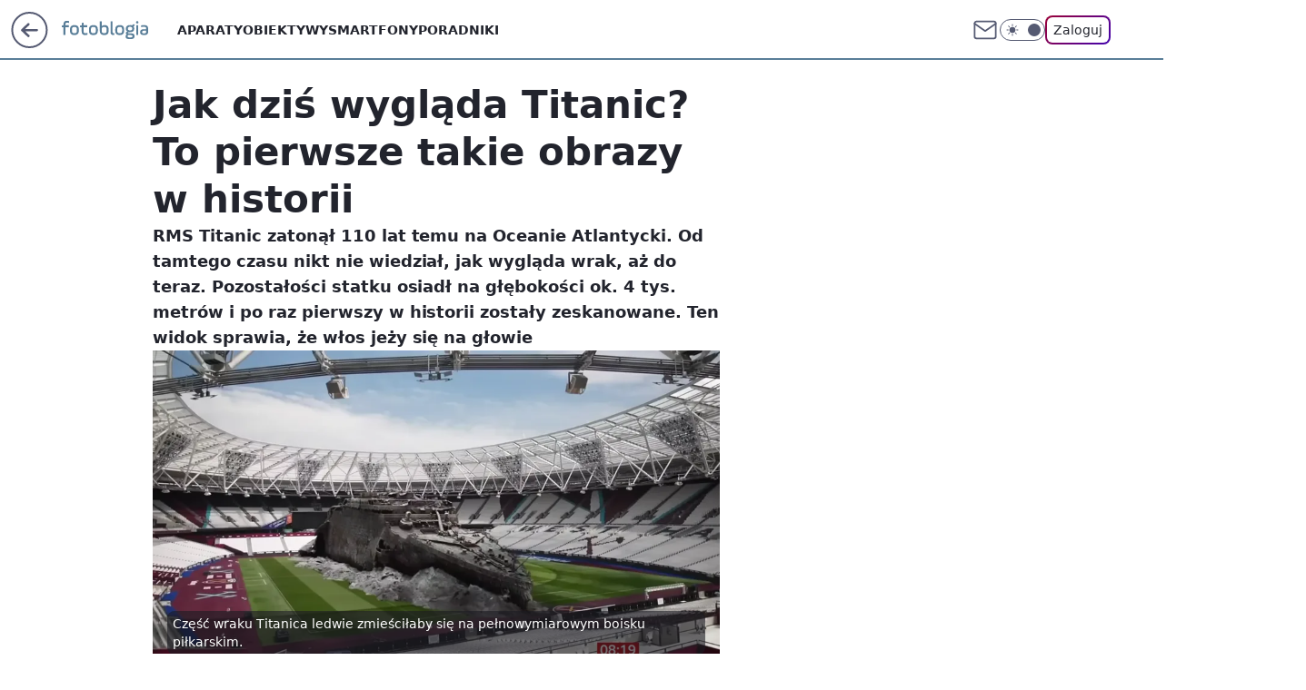

--- FILE ---
content_type: application/javascript
request_url: https://rek.www.wp.pl/gaf.js?rv=2&sn=nwm_fotoblogia&pvid=e6278e5a3900e43058c0&rekids=235597&phtml=fotoblogia.pl%2Fjak-dzis-wyglada-titanic-to-pierwsze-takie-obrazy-w-historii%2C6899348281260928a&abtest=adtech%7CPRGM-1047%7CA%3Badtech%7CPU-335%7CA%3Badtech%7CPRG-3468%7CB%3Badtech%7CPRGM-1036%7CD%3Badtech%7CFP-76%7CA%3Badtech%7CPRGM-1356%7CA%3Badtech%7CPRGM-1419%7CB%3Badtech%7CPRGM-1589%7CB%3Badtech%7CPRGM-1576%7CC%3Badtech%7CPRGM-1443%7CA%3Badtech%7CPRGM-1587%7CD%3Badtech%7CPRGM-1615%7CA%3Badtech%7CPRGM-1215%7CC&PWA_adbd=0&darkmode=0&highLayout=0&layout=wide&navType=navigate&cdl=0&ctype=article&ciab=IAB-v3-206%2CIAB1-3&cid=6899348281260928&csystem=ncr&cdate=2023-05-18&REKtagi=aktualnosci&vw=1280&vh=720&p1=0&spin=lbgpng5c&bcv=2
body_size: 7462
content:
lbgpng5c({"spin":"lbgpng5c","bunch":235597,"context":{"dsa":false,"minor":false,"bidRequestId":"9e872c31-1db7-44a2-8aaa-9f5c356cada8","maConfig":{"timestamp":"2026-01-26T13:24:12.920Z"},"dfpConfig":{"timestamp":"2026-01-30T09:28:37.101Z"},"sda":[],"targeting":{"client":{},"server":{},"query":{"PWA_adbd":"0","REKtagi":"aktualnosci","abtest":"adtech|PRGM-1047|A;adtech|PU-335|A;adtech|PRG-3468|B;adtech|PRGM-1036|D;adtech|FP-76|A;adtech|PRGM-1356|A;adtech|PRGM-1419|B;adtech|PRGM-1589|B;adtech|PRGM-1576|C;adtech|PRGM-1443|A;adtech|PRGM-1587|D;adtech|PRGM-1615|A;adtech|PRGM-1215|C","bcv":"2","cdate":"2023-05-18","cdl":"0","ciab":"IAB-v3-206,IAB1-3","cid":"6899348281260928","csystem":"ncr","ctype":"article","darkmode":"0","highLayout":"0","layout":"wide","navType":"navigate","p1":"0","phtml":"fotoblogia.pl/jak-dzis-wyglada-titanic-to-pierwsze-takie-obrazy-w-historii,6899348281260928a","pvid":"e6278e5a3900e43058c0","rekids":"235597","rv":"2","sn":"nwm_fotoblogia","spin":"lbgpng5c","vh":"720","vw":"1280"}},"directOnly":0,"geo":{"country":"840","region":"","city":""},"statid":"","mlId":"","rshsd":"0","isRobot":false,"curr":{"EUR":4.2106,"USD":3.5495,"CHF":4.581,"GBP":4.8658},"rv":"2","status":{"advf":2,"ma":2,"ma_ads-bidder":2,"ma_cpv-bidder":2,"ma_high-cpm-bidder":2}},"slots":{"11":{"delivered":"1","campaign":null,"dfpConfig":{"placement":"/89844762/Desktop_Fotoblogia.pl_x11_art","roshash":"AEHK","ceil":100,"sizes":[[300,250]],"namedSizes":["fluid"],"div":"div-gpt-ad-x11-art","targeting":{"DFPHASH":"AEHK","emptygaf":"0"},"gfp":"AEHK"}},"12":{"delivered":"1","campaign":null,"dfpConfig":{"placement":"/89844762/Desktop_Fotoblogia.pl_x12_art","roshash":"AEHK","ceil":100,"sizes":[[300,250]],"namedSizes":["fluid"],"div":"div-gpt-ad-x12-art","targeting":{"DFPHASH":"AEHK","emptygaf":"0"},"gfp":"AEHK"}},"13":{"delivered":"1","campaign":null,"dfpConfig":{"placement":"/89844762/Desktop_Fotoblogia.pl_x13_art","roshash":"AEHK","ceil":100,"sizes":[[300,250]],"namedSizes":["fluid"],"div":"div-gpt-ad-x13-art","targeting":{"DFPHASH":"AEHK","emptygaf":"0"},"gfp":"AEHK"}},"14":{"delivered":"1","campaign":null,"dfpConfig":{"placement":"/89844762/Desktop_Fotoblogia.pl_x14_art","roshash":"AEHK","ceil":100,"sizes":[[300,250]],"namedSizes":["fluid"],"div":"div-gpt-ad-x14-art","targeting":{"DFPHASH":"AEHK","emptygaf":"0"},"gfp":"AEHK"}},"15":{"lazy":1,"delivered":"1","campaign":{"id":"189191","adm":{"bunch":"235597","creations":[{"height":200,"showLabel":true,"src":"https://mamc.wpcdn.pl/189191/1769178910950/ZAPISKI-SMIERTELNIKA_750x200.jpg","trackers":{"click":[""],"cview":["//ma.wp.pl/ma.gif?clid=36d4f1d950aab392a9c26b186b340e10\u0026SN=nwm_fotoblogia\u0026pvid=e6278e5a3900e43058c0\u0026action=cvimp\u0026pg=fotoblogia.pl\u0026par=utility%3DltqQzmLFWgVpNsvtVIBISu5VVNGaF7pQsd7BQJ_WRPoiW1gUM8VPbIpEaTZfaIyi%26platform%3D8%26billing%3Dcpv%26iabPageCategories%3D%26is_robot%3D0%26bidderID%3D11%26isDev%3Dfalse%26slotSizeWxH%3D750x200%26device%3DPERSONAL_COMPUTER%26workfID%3D189191%26order%3D266721%26pvid%3De6278e5a3900e43058c0%26hBudgetRate%3DADGLORU%26seatFee%3D9zzovi3jgsM983n6YWa4iMHRIpFG6qppuEV_2RpQ6jM%26org_id%3D25%26source%3DTG%26bidTimestamp%3D1770076367%26inver%3D2%26domain%3Dfotoblogia.pl%26cur%3DPLN%26test%3D0%26emission%3D3046613%26editedTimestamp%3D1770034726%26iabSiteCategories%3D%26sn%3Dnwm_fotoblogia%26conversionValue%3D0%26bidReqID%3D9e872c31-1db7-44a2-8aaa-9f5c356cada8%26userID%3D__UNKNOWN_TELL_US__%26rekid%3D235597%26publisherID%3D308%26tpID%3D1406927%26pricingModel%3DKjK21nxFfJViBy_CpfrBPJpZMJtRpMWJVNXDhWN82Ws%26geo%3D840%253B%253B%26medium%3Ddisplay%26ssp%3Dwp.pl%26ip%3DsxqcSbnntyxt1NT8tOkEKUnNS0W4TX84wb90yj14HA4%26targetDomain%3Dgalapagosfilms.pl%26client_id%3D61041%26is_adblock%3D0%26hBidPrice%3DBJNVaepuEKWi%26partnerID%3D%26slotID%3D015%26creationID%3D1478896%26seatID%3D36d4f1d950aab392a9c26b186b340e10%26ttl%3D1770162767%26contentID%3D6899348281260928"],"impression":["//ma.wp.pl/ma.gif?clid=36d4f1d950aab392a9c26b186b340e10\u0026SN=nwm_fotoblogia\u0026pvid=e6278e5a3900e43058c0\u0026action=delivery\u0026pg=fotoblogia.pl\u0026par=inver%3D2%26domain%3Dfotoblogia.pl%26cur%3DPLN%26test%3D0%26emission%3D3046613%26editedTimestamp%3D1770034726%26iabSiteCategories%3D%26sn%3Dnwm_fotoblogia%26conversionValue%3D0%26bidReqID%3D9e872c31-1db7-44a2-8aaa-9f5c356cada8%26userID%3D__UNKNOWN_TELL_US__%26rekid%3D235597%26publisherID%3D308%26tpID%3D1406927%26pricingModel%3DKjK21nxFfJViBy_CpfrBPJpZMJtRpMWJVNXDhWN82Ws%26geo%3D840%253B%253B%26medium%3Ddisplay%26ssp%3Dwp.pl%26ip%3DsxqcSbnntyxt1NT8tOkEKUnNS0W4TX84wb90yj14HA4%26targetDomain%3Dgalapagosfilms.pl%26client_id%3D61041%26is_adblock%3D0%26hBidPrice%3DBJNVaepuEKWi%26partnerID%3D%26slotID%3D015%26creationID%3D1478896%26seatID%3D36d4f1d950aab392a9c26b186b340e10%26ttl%3D1770162767%26contentID%3D6899348281260928%26utility%3DltqQzmLFWgVpNsvtVIBISu5VVNGaF7pQsd7BQJ_WRPoiW1gUM8VPbIpEaTZfaIyi%26platform%3D8%26billing%3Dcpv%26iabPageCategories%3D%26is_robot%3D0%26bidderID%3D11%26isDev%3Dfalse%26slotSizeWxH%3D750x200%26device%3DPERSONAL_COMPUTER%26workfID%3D189191%26order%3D266721%26pvid%3De6278e5a3900e43058c0%26hBudgetRate%3DADGLORU%26seatFee%3D9zzovi3jgsM983n6YWa4iMHRIpFG6qppuEV_2RpQ6jM%26org_id%3D25%26source%3DTG%26bidTimestamp%3D1770076367"],"view":["//ma.wp.pl/ma.gif?clid=36d4f1d950aab392a9c26b186b340e10\u0026SN=nwm_fotoblogia\u0026pvid=e6278e5a3900e43058c0\u0026action=view\u0026pg=fotoblogia.pl\u0026par=conversionValue%3D0%26bidReqID%3D9e872c31-1db7-44a2-8aaa-9f5c356cada8%26userID%3D__UNKNOWN_TELL_US__%26rekid%3D235597%26publisherID%3D308%26tpID%3D1406927%26pricingModel%3DKjK21nxFfJViBy_CpfrBPJpZMJtRpMWJVNXDhWN82Ws%26geo%3D840%253B%253B%26medium%3Ddisplay%26ssp%3Dwp.pl%26ip%3DsxqcSbnntyxt1NT8tOkEKUnNS0W4TX84wb90yj14HA4%26targetDomain%3Dgalapagosfilms.pl%26client_id%3D61041%26is_adblock%3D0%26hBidPrice%3DBJNVaepuEKWi%26partnerID%3D%26slotID%3D015%26creationID%3D1478896%26seatID%3D36d4f1d950aab392a9c26b186b340e10%26ttl%3D1770162767%26contentID%3D6899348281260928%26utility%3DltqQzmLFWgVpNsvtVIBISu5VVNGaF7pQsd7BQJ_WRPoiW1gUM8VPbIpEaTZfaIyi%26platform%3D8%26billing%3Dcpv%26iabPageCategories%3D%26is_robot%3D0%26bidderID%3D11%26isDev%3Dfalse%26slotSizeWxH%3D750x200%26device%3DPERSONAL_COMPUTER%26workfID%3D189191%26order%3D266721%26pvid%3De6278e5a3900e43058c0%26hBudgetRate%3DADGLORU%26seatFee%3D9zzovi3jgsM983n6YWa4iMHRIpFG6qppuEV_2RpQ6jM%26org_id%3D25%26source%3DTG%26bidTimestamp%3D1770076367%26inver%3D2%26domain%3Dfotoblogia.pl%26cur%3DPLN%26test%3D0%26emission%3D3046613%26editedTimestamp%3D1770034726%26iabSiteCategories%3D%26sn%3Dnwm_fotoblogia"]},"transparentPlaceholder":false,"type":"image","url":"https://www.galapagosfilms.pl/index.php/na-ekranach/zapiski-smiertelnika-na-ekranach","width":750}],"redir":"https://ma.wp.pl/redirma?SN=nwm_fotoblogia\u0026pvid=e6278e5a3900e43058c0\u0026par=contentID%3D6899348281260928%26utility%3DltqQzmLFWgVpNsvtVIBISu5VVNGaF7pQsd7BQJ_WRPoiW1gUM8VPbIpEaTZfaIyi%26pvid%3De6278e5a3900e43058c0%26seatFee%3D9zzovi3jgsM983n6YWa4iMHRIpFG6qppuEV_2RpQ6jM%26bidTimestamp%3D1770076367%26ip%3DsxqcSbnntyxt1NT8tOkEKUnNS0W4TX84wb90yj14HA4%26billing%3Dcpv%26iabPageCategories%3D%26workfID%3D189191%26test%3D0%26pricingModel%3DKjK21nxFfJViBy_CpfrBPJpZMJtRpMWJVNXDhWN82Ws%26is_robot%3D0%26slotSizeWxH%3D750x200%26device%3DPERSONAL_COMPUTER%26order%3D266721%26emission%3D3046613%26partnerID%3D%26creationID%3D1478896%26seatID%3D36d4f1d950aab392a9c26b186b340e10%26iabSiteCategories%3D%26publisherID%3D308%26medium%3Ddisplay%26hBidPrice%3DBJNVaepuEKWi%26bidderID%3D11%26org_id%3D25%26editedTimestamp%3D1770034726%26sn%3Dnwm_fotoblogia%26bidReqID%3D9e872c31-1db7-44a2-8aaa-9f5c356cada8%26geo%3D840%253B%253B%26isDev%3Dfalse%26domain%3Dfotoblogia.pl%26cur%3DPLN%26conversionValue%3D0%26tpID%3D1406927%26targetDomain%3Dgalapagosfilms.pl%26is_adblock%3D0%26inver%3D2%26userID%3D__UNKNOWN_TELL_US__%26ssp%3Dwp.pl%26client_id%3D61041%26ttl%3D1770162767%26platform%3D8%26hBudgetRate%3DADGLORU%26source%3DTG%26rekid%3D235597%26slotID%3D015\u0026url=","slot":"15"},"creative":{"Id":"1478896","provider":"ma_cpv-bidder","roshash":"ADGJ","height":200,"width":750,"touchpointId":"1406927","source":{"bidder":"cpv-bidder"}},"sellingModel":{"model":"CPV_INT"}},"dfpConfig":{"placement":"/89844762/Desktop_Fotoblogia.pl_x15_art","roshash":"AEHK","ceil":100,"sizes":[[728,90],[970,300],[950,90],[980,120],[980,90],[970,150],[970,90],[970,250],[930,180],[950,200],[750,100],[970,66],[750,200],[960,90],[970,100],[750,300],[970,200],[950,300]],"namedSizes":["fluid"],"div":"div-gpt-ad-x15-art","targeting":{"DFPHASH":"AEHK","emptygaf":"0"},"gfp":"AEHK"}},"16":{"lazy":1,"delivered":"1","campaign":{"id":"188279","adm":{"bunch":"235597","creations":[{"height":200,"showLabel":true,"src":"https://mamc.wpcdn.pl/188279/1768218840656/pudelek-wosp-vB-750x200.jpg","trackers":{"click":[""],"cview":["//ma.wp.pl/ma.gif?clid=36d4f1d950aab392a9c26b186b340e10\u0026SN=nwm_fotoblogia\u0026pvid=e6278e5a3900e43058c0\u0026action=cvimp\u0026pg=fotoblogia.pl\u0026par=ssp%3Dwp.pl%26ip%3DDv4HhkXo6b3WWZPW93wtbkSkICpukJD1HG4q6TB3IM4%26domain%3Dfotoblogia.pl%26slotID%3D016%26test%3D0%26billing%3Dcpv%26client_id%3D38851%26org_id%3D25%26utility%3DFPMrjF_OJZgegdL95nQcb_5vfYUeR9QECjB8uoRasoyXhMRFaWronFgEapFvqIrg%26rekid%3D235597%26inver%3D2%26cur%3DPLN%26seatID%3D36d4f1d950aab392a9c26b186b340e10%26source%3DTG%26editedTimestamp%3D1768219038%26pricingModel%3DHx_vvjcVBnxgfZPukRCibGBXoi5hX3w7cxpSZnUnpSk%26iabPageCategories%3D%26is_robot%3D0%26sn%3Dnwm_fotoblogia%26geo%3D840%253B%253B%26partnerID%3D%26bidderID%3D11%26isDev%3Dfalse%26bidReqID%3D9e872c31-1db7-44a2-8aaa-9f5c356cada8%26device%3DPERSONAL_COMPUTER%26slotSizeWxH%3D750x200%26seatFee%3Ddq5NmPgYQqlRgDgm4l3-3T-lHtRVZOBafSdi8A2Y6VQ%26emission%3D3044804%26ttl%3D1770162767%26pvid%3De6278e5a3900e43058c0%26bidTimestamp%3D1770076367%26medium%3Ddisplay%26platform%3D8%26publisherID%3D308%26hBidPrice%3DADGJMPS%26contentID%3D6899348281260928%26hBudgetRate%3DADGJMPS%26conversionValue%3D0%26userID%3D__UNKNOWN_TELL_US__%26creationID%3D1470133%26targetDomain%3Dallegro.pl%26tpID%3D1402625%26order%3D266039%26iabSiteCategories%3D%26is_adblock%3D0%26workfID%3D188279"],"impression":["//ma.wp.pl/ma.gif?clid=36d4f1d950aab392a9c26b186b340e10\u0026SN=nwm_fotoblogia\u0026pvid=e6278e5a3900e43058c0\u0026action=delivery\u0026pg=fotoblogia.pl\u0026par=emission%3D3044804%26ttl%3D1770162767%26pvid%3De6278e5a3900e43058c0%26bidTimestamp%3D1770076367%26medium%3Ddisplay%26platform%3D8%26publisherID%3D308%26hBidPrice%3DADGJMPS%26contentID%3D6899348281260928%26hBudgetRate%3DADGJMPS%26conversionValue%3D0%26userID%3D__UNKNOWN_TELL_US__%26creationID%3D1470133%26targetDomain%3Dallegro.pl%26tpID%3D1402625%26order%3D266039%26iabSiteCategories%3D%26is_adblock%3D0%26workfID%3D188279%26ssp%3Dwp.pl%26ip%3DDv4HhkXo6b3WWZPW93wtbkSkICpukJD1HG4q6TB3IM4%26domain%3Dfotoblogia.pl%26slotID%3D016%26test%3D0%26billing%3Dcpv%26client_id%3D38851%26org_id%3D25%26utility%3DFPMrjF_OJZgegdL95nQcb_5vfYUeR9QECjB8uoRasoyXhMRFaWronFgEapFvqIrg%26rekid%3D235597%26inver%3D2%26cur%3DPLN%26seatID%3D36d4f1d950aab392a9c26b186b340e10%26source%3DTG%26editedTimestamp%3D1768219038%26pricingModel%3DHx_vvjcVBnxgfZPukRCibGBXoi5hX3w7cxpSZnUnpSk%26iabPageCategories%3D%26is_robot%3D0%26sn%3Dnwm_fotoblogia%26geo%3D840%253B%253B%26partnerID%3D%26bidderID%3D11%26isDev%3Dfalse%26bidReqID%3D9e872c31-1db7-44a2-8aaa-9f5c356cada8%26device%3DPERSONAL_COMPUTER%26slotSizeWxH%3D750x200%26seatFee%3Ddq5NmPgYQqlRgDgm4l3-3T-lHtRVZOBafSdi8A2Y6VQ"],"view":["//ma.wp.pl/ma.gif?clid=36d4f1d950aab392a9c26b186b340e10\u0026SN=nwm_fotoblogia\u0026pvid=e6278e5a3900e43058c0\u0026action=view\u0026pg=fotoblogia.pl\u0026par=order%3D266039%26iabSiteCategories%3D%26is_adblock%3D0%26workfID%3D188279%26ssp%3Dwp.pl%26ip%3DDv4HhkXo6b3WWZPW93wtbkSkICpukJD1HG4q6TB3IM4%26domain%3Dfotoblogia.pl%26slotID%3D016%26test%3D0%26billing%3Dcpv%26client_id%3D38851%26org_id%3D25%26utility%3DFPMrjF_OJZgegdL95nQcb_5vfYUeR9QECjB8uoRasoyXhMRFaWronFgEapFvqIrg%26rekid%3D235597%26inver%3D2%26cur%3DPLN%26seatID%3D36d4f1d950aab392a9c26b186b340e10%26source%3DTG%26editedTimestamp%3D1768219038%26pricingModel%3DHx_vvjcVBnxgfZPukRCibGBXoi5hX3w7cxpSZnUnpSk%26iabPageCategories%3D%26is_robot%3D0%26sn%3Dnwm_fotoblogia%26geo%3D840%253B%253B%26partnerID%3D%26bidderID%3D11%26isDev%3Dfalse%26bidReqID%3D9e872c31-1db7-44a2-8aaa-9f5c356cada8%26device%3DPERSONAL_COMPUTER%26slotSizeWxH%3D750x200%26seatFee%3Ddq5NmPgYQqlRgDgm4l3-3T-lHtRVZOBafSdi8A2Y6VQ%26emission%3D3044804%26ttl%3D1770162767%26pvid%3De6278e5a3900e43058c0%26bidTimestamp%3D1770076367%26medium%3Ddisplay%26platform%3D8%26publisherID%3D308%26hBidPrice%3DADGJMPS%26contentID%3D6899348281260928%26hBudgetRate%3DADGJMPS%26conversionValue%3D0%26userID%3D__UNKNOWN_TELL_US__%26creationID%3D1470133%26targetDomain%3Dallegro.pl%26tpID%3D1402625"]},"transparentPlaceholder":false,"type":"image","url":"https://www.pudelek.pl/pudelek-na-wosp-wylicytuj-artykul-o-sobie-na-pudelku-poczuj-sie-jak-rasowy-celebryta-i-podziel-sie-wydarzeniem-z-twojego-zycia-7244027653011648a","width":750}],"redir":"https://ma.wp.pl/redirma?SN=nwm_fotoblogia\u0026pvid=e6278e5a3900e43058c0\u0026par=bidderID%3D11%26bidReqID%3D9e872c31-1db7-44a2-8aaa-9f5c356cada8%26slotSizeWxH%3D750x200%26hBidPrice%3DADGJMPS%26targetDomain%3Dallegro.pl%26order%3D266039%26iabSiteCategories%3D%26is_adblock%3D0%26test%3D0%26isDev%3Dfalse%26seatFee%3Ddq5NmPgYQqlRgDgm4l3-3T-lHtRVZOBafSdi8A2Y6VQ%26domain%3Dfotoblogia.pl%26ttl%3D1770162767%26userID%3D__UNKNOWN_TELL_US__%26billing%3Dcpv%26geo%3D840%253B%253B%26partnerID%3D%26publisherID%3D308%26hBudgetRate%3DADGJMPS%26workfID%3D188279%26client_id%3D38851%26utility%3DFPMrjF_OJZgegdL95nQcb_5vfYUeR9QECjB8uoRasoyXhMRFaWronFgEapFvqIrg%26iabPageCategories%3D%26is_robot%3D0%26sn%3Dnwm_fotoblogia%26pvid%3De6278e5a3900e43058c0%26contentID%3D6899348281260928%26ip%3DDv4HhkXo6b3WWZPW93wtbkSkICpukJD1HG4q6TB3IM4%26slotID%3D016%26cur%3DPLN%26conversionValue%3D0%26tpID%3D1402625%26ssp%3Dwp.pl%26rekid%3D235597%26device%3DPERSONAL_COMPUTER%26bidTimestamp%3D1770076367%26platform%3D8%26creationID%3D1470133%26org_id%3D25%26seatID%3D36d4f1d950aab392a9c26b186b340e10%26pricingModel%3DHx_vvjcVBnxgfZPukRCibGBXoi5hX3w7cxpSZnUnpSk%26emission%3D3044804%26medium%3Ddisplay%26inver%3D2%26source%3DTG%26editedTimestamp%3D1768219038\u0026url=","slot":"16"},"creative":{"Id":"1470133","provider":"ma_cpv-bidder","roshash":"ADGJ","height":200,"width":750,"touchpointId":"1402625","source":{"bidder":"cpv-bidder"}},"sellingModel":{"model":"CPM_INT"}},"dfpConfig":{"placement":"/89844762/Desktop_Fotoblogia.pl_x16","roshash":"AEHK","ceil":100,"sizes":[[728,90],[970,300],[950,90],[970,150],[970,90],[970,250],[930,180],[950,200],[750,100],[640,280],[970,66],[750,200],[960,90],[970,100],[750,300],[970,200]],"namedSizes":["fluid"],"div":"div-gpt-ad-x16","targeting":{"DFPHASH":"AEHK","emptygaf":"0"},"gfp":"AEHK"}},"17":{"delivered":"1","campaign":null,"dfpConfig":{"placement":"/89844762/Desktop_Fotoblogia.pl_x17","roshash":"AEHK","ceil":100,"sizes":[[728,90],[970,300],[950,90],[970,150],[970,90],[970,250],[930,180],[950,200],[750,100],[640,280],[970,66],[750,200],[960,90],[970,100],[750,300],[970,200]],"namedSizes":["fluid"],"div":"div-gpt-ad-x17","targeting":{"DFPHASH":"AEHK","emptygaf":"0"},"gfp":"AEHK"}},"2":{"delivered":"1","campaign":{"id":"189447","capping":"PWAck=27120839\u0026PWAclt=1\u0026tpl=1","adm":{"bunch":"235597","creations":[{"cbConfig":{"blur":false,"bottomBar":false,"fullPage":false,"message":"Przekierowanie za {{time}} sekund{{y}}","timeout":15000},"height":870,"pixels":["//track.adform.net/adfserve/?bn=87004595;1x1inv=1;srctype=3;gdpr=${GDPR};gdpr_consent=${GDPR_CONSENT_50};ord=1770076367"],"scalable":"1","showLabel":false,"src":"https://mamc.wpcdn.pl/189447/1769592317033/Merci_Loteria_P2_Vday26_Banner_Commercial_Break_Full_Page_Desktop_1920x870px.webp","trackers":{"click":[""],"cview":["//ma.wp.pl/ma.gif?clid=0cc655b412444091fb8190f140853492\u0026SN=nwm_fotoblogia\u0026pvid=e6278e5a3900e43058c0\u0026action=cvimp\u0026pg=fotoblogia.pl\u0026par=medium%3Ddisplay%26conversionValue%3D0%26publisherID%3D308%26slotID%3D002%26creationID%3D1480683%26tpID%3D1408182%26order%3D264774%26device%3DPERSONAL_COMPUTER%26domain%3Dfotoblogia.pl%26pricingModel%3D65V62BJNbJVMs0GmaZv8iF8NncwrM82aPkyEVyna59M%26iabSiteCategories%3D%26is_robot%3D0%26is_adblock%3D0%26sn%3Dnwm_fotoblogia%26bidderID%3D11%26ttl%3D1770162767%26hBidPrice%3DADGMVYc%26hBudgetRate%3DADGMVYc%26platform%3D8%26userID%3D__UNKNOWN_TELL_US__%26test%3D0%26workfID%3D189447%26editedTimestamp%3D1769592375%26ssp%3Dwp.pl%26billing%3Dcpv%26pvid%3De6278e5a3900e43058c0%26isDev%3Dfalse%26rekid%3D235597%26targetDomain%3Dloteriamerci.pl%26cur%3DPLN%26geo%3D840%253B%253B%26partnerID%3D%26bidReqID%3D9e872c31-1db7-44a2-8aaa-9f5c356cada8%26inver%3D2%26client_id%3D41323%26emission%3D3041118%26source%3DTG%26ip%3D_0QIYDTdms0srGl9TDhFvbuiI-31ZTFa3lj8zvyB4q8%26slotSizeWxH%3D1920x870%26seatFee%3DTcwmGENh9X1QtSc_5m-Pd87usbeEwonCHoIwoVmFzxk%26seatID%3D0cc655b412444091fb8190f140853492%26org_id%3D25%26iabPageCategories%3D%26bidTimestamp%3D1770076367%26contentID%3D6899348281260928%26utility%3DKfLzq1oU_-BlGtmoUUMVNj1_evgOtULgMZGfyLmdP4AqFrEljbFfKwL5BSB2cMjU"],"impression":["//ma.wp.pl/ma.gif?clid=0cc655b412444091fb8190f140853492\u0026SN=nwm_fotoblogia\u0026pvid=e6278e5a3900e43058c0\u0026action=delivery\u0026pg=fotoblogia.pl\u0026par=test%3D0%26workfID%3D189447%26editedTimestamp%3D1769592375%26ssp%3Dwp.pl%26billing%3Dcpv%26pvid%3De6278e5a3900e43058c0%26isDev%3Dfalse%26rekid%3D235597%26targetDomain%3Dloteriamerci.pl%26cur%3DPLN%26geo%3D840%253B%253B%26partnerID%3D%26bidReqID%3D9e872c31-1db7-44a2-8aaa-9f5c356cada8%26inver%3D2%26client_id%3D41323%26emission%3D3041118%26source%3DTG%26ip%3D_0QIYDTdms0srGl9TDhFvbuiI-31ZTFa3lj8zvyB4q8%26slotSizeWxH%3D1920x870%26seatFee%3DTcwmGENh9X1QtSc_5m-Pd87usbeEwonCHoIwoVmFzxk%26seatID%3D0cc655b412444091fb8190f140853492%26org_id%3D25%26iabPageCategories%3D%26bidTimestamp%3D1770076367%26contentID%3D6899348281260928%26utility%3DKfLzq1oU_-BlGtmoUUMVNj1_evgOtULgMZGfyLmdP4AqFrEljbFfKwL5BSB2cMjU%26medium%3Ddisplay%26conversionValue%3D0%26publisherID%3D308%26slotID%3D002%26creationID%3D1480683%26tpID%3D1408182%26order%3D264774%26device%3DPERSONAL_COMPUTER%26domain%3Dfotoblogia.pl%26pricingModel%3D65V62BJNbJVMs0GmaZv8iF8NncwrM82aPkyEVyna59M%26iabSiteCategories%3D%26is_robot%3D0%26is_adblock%3D0%26sn%3Dnwm_fotoblogia%26bidderID%3D11%26ttl%3D1770162767%26hBidPrice%3DADGMVYc%26hBudgetRate%3DADGMVYc%26platform%3D8%26userID%3D__UNKNOWN_TELL_US__"],"view":["//ma.wp.pl/ma.gif?clid=0cc655b412444091fb8190f140853492\u0026SN=nwm_fotoblogia\u0026pvid=e6278e5a3900e43058c0\u0026action=view\u0026pg=fotoblogia.pl\u0026par=ssp%3Dwp.pl%26billing%3Dcpv%26pvid%3De6278e5a3900e43058c0%26isDev%3Dfalse%26rekid%3D235597%26targetDomain%3Dloteriamerci.pl%26cur%3DPLN%26geo%3D840%253B%253B%26partnerID%3D%26bidReqID%3D9e872c31-1db7-44a2-8aaa-9f5c356cada8%26inver%3D2%26client_id%3D41323%26emission%3D3041118%26source%3DTG%26ip%3D_0QIYDTdms0srGl9TDhFvbuiI-31ZTFa3lj8zvyB4q8%26slotSizeWxH%3D1920x870%26seatFee%3DTcwmGENh9X1QtSc_5m-Pd87usbeEwonCHoIwoVmFzxk%26seatID%3D0cc655b412444091fb8190f140853492%26org_id%3D25%26iabPageCategories%3D%26bidTimestamp%3D1770076367%26contentID%3D6899348281260928%26utility%3DKfLzq1oU_-BlGtmoUUMVNj1_evgOtULgMZGfyLmdP4AqFrEljbFfKwL5BSB2cMjU%26medium%3Ddisplay%26conversionValue%3D0%26publisherID%3D308%26slotID%3D002%26creationID%3D1480683%26tpID%3D1408182%26order%3D264774%26device%3DPERSONAL_COMPUTER%26domain%3Dfotoblogia.pl%26pricingModel%3D65V62BJNbJVMs0GmaZv8iF8NncwrM82aPkyEVyna59M%26iabSiteCategories%3D%26is_robot%3D0%26is_adblock%3D0%26sn%3Dnwm_fotoblogia%26bidderID%3D11%26ttl%3D1770162767%26hBidPrice%3DADGMVYc%26hBudgetRate%3DADGMVYc%26platform%3D8%26userID%3D__UNKNOWN_TELL_US__%26test%3D0%26workfID%3D189447%26editedTimestamp%3D1769592375"]},"transparentPlaceholder":false,"type":"image","url":"https://track.adform.net/C/?bn=87004595;gdpr=${GDPR};gdpr_consent=${GDPR_CONSENT_50}","width":1920}],"redir":"https://ma.wp.pl/redirma?SN=nwm_fotoblogia\u0026pvid=e6278e5a3900e43058c0\u0026par=contentID%3D6899348281260928%26conversionValue%3D0%26tpID%3D1408182%26iabSiteCategories%3D%26bidderID%3D11%26hBudgetRate%3DADGMVYc%26isDev%3Dfalse%26partnerID%3D%26pricingModel%3D65V62BJNbJVMs0GmaZv8iF8NncwrM82aPkyEVyna59M%26ssp%3Dwp.pl%26bidReqID%3D9e872c31-1db7-44a2-8aaa-9f5c356cada8%26ip%3D_0QIYDTdms0srGl9TDhFvbuiI-31ZTFa3lj8zvyB4q8%26seatID%3D0cc655b412444091fb8190f140853492%26is_robot%3D0%26utility%3DKfLzq1oU_-BlGtmoUUMVNj1_evgOtULgMZGfyLmdP4AqFrEljbFfKwL5BSB2cMjU%26device%3DPERSONAL_COMPUTER%26is_adblock%3D0%26userID%3D__UNKNOWN_TELL_US__%26pvid%3De6278e5a3900e43058c0%26iabPageCategories%3D%26medium%3Ddisplay%26ttl%3D1770162767%26geo%3D840%253B%253B%26client_id%3D41323%26org_id%3D25%26billing%3Dcpv%26hBidPrice%3DADGMVYc%26editedTimestamp%3D1769592375%26targetDomain%3Dloteriamerci.pl%26publisherID%3D308%26creationID%3D1480683%26order%3D264774%26source%3DTG%26slotSizeWxH%3D1920x870%26slotID%3D002%26domain%3Dfotoblogia.pl%26platform%3D8%26test%3D0%26rekid%3D235597%26bidTimestamp%3D1770076367%26sn%3Dnwm_fotoblogia%26workfID%3D189447%26cur%3DPLN%26inver%3D2%26emission%3D3041118%26seatFee%3DTcwmGENh9X1QtSc_5m-Pd87usbeEwonCHoIwoVmFzxk\u0026url=","slot":"2"},"creative":{"Id":"1480683","provider":"ma_cpv-bidder","roshash":"DMPS","height":870,"width":1920,"touchpointId":"1408182","source":{"bidder":"cpv-bidder"}},"sellingModel":{"model":"CPM_INT"}},"dfpConfig":{"placement":"/89844762/Desktop_Fotoblogia.pl_x02","roshash":"DMPS","ceil":100,"sizes":[[970,300],[970,600],[750,300],[950,300],[980,600],[1920,870],[1200,600],[750,400],[960,640]],"namedSizes":["fluid"],"div":"div-gpt-ad-x02","targeting":{"DFPHASH":"DMPS","emptygaf":"0"},"gfp":"BJMP"}},"25":{"delivered":"1","campaign":null,"dfpConfig":{"placement":"/89844762/Desktop_Fotoblogia.pl_x25_art","roshash":"AEHK","ceil":100,"sizes":[[336,280],[640,280],[300,250]],"namedSizes":["fluid"],"div":"div-gpt-ad-x25-art","targeting":{"DFPHASH":"AEHK","emptygaf":"0"},"gfp":"AEHK"}},"27":{"delivered":"1","campaign":null,"dfpConfig":{"placement":"/89844762/Desktop_Fotoblogia.pl_x27_art","roshash":"AEHK","ceil":100,"sizes":[[160,600]],"namedSizes":["fluid"],"div":"div-gpt-ad-x27-art","targeting":{"DFPHASH":"AEHK","emptygaf":"0"},"gfp":"AEHK"}},"28":{"delivered":"","campaign":null,"dfpConfig":null},"3":{"delivered":"1","campaign":null,"dfpConfig":{"placement":"/89844762/Desktop_Fotoblogia.pl_x03_art","roshash":"AFIL","ceil":100,"sizes":[[728,90],[970,300],[950,90],[980,120],[980,90],[970,150],[970,90],[970,250],[930,180],[950,200],[750,100],[970,66],[750,200],[960,90],[970,100],[750,300],[970,200],[950,300]],"namedSizes":["fluid"],"div":"div-gpt-ad-x03-art","targeting":{"DFPHASH":"AFIL","emptygaf":"0"},"gfp":"AFIL"}},"32":{"delivered":"","campaign":null,"dfpConfig":null},"33":{"delivered":"1","campaign":null,"dfpConfig":{"placement":"/89844762/Desktop_Fotoblogia.pl_x33_art","roshash":"AEHK","ceil":100,"sizes":[[336,280],[640,280],[300,250]],"namedSizes":["fluid"],"div":"div-gpt-ad-x33-art","targeting":{"DFPHASH":"AEHK","emptygaf":"0"},"gfp":"AEHK"}},"35":{"delivered":"1","campaign":null,"dfpConfig":{"placement":"/89844762/Desktop_Fotoblogia.pl_x35_art","roshash":"AEHK","ceil":100,"sizes":[[300,600],[300,250]],"namedSizes":["fluid"],"div":"div-gpt-ad-x35-art","targeting":{"DFPHASH":"AEHK","emptygaf":"0"},"gfp":"AEHK"}},"36":{"lazy":1,"delivered":"1","campaign":{"id":"189823","adm":{"bunch":"235597","creations":[{"height":250,"showLabel":true,"src":"https://mamc.wpcdn.pl/189823/1769795496997/olimpiada-video-300x250/olimpiada-video-300x250/index.html","trackers":{"click":[""],"cview":["//ma.wp.pl/ma.gif?clid=36d4f1d950aab392a9c26b186b340e10\u0026SN=nwm_fotoblogia\u0026pvid=e6278e5a3900e43058c0\u0026action=cvimp\u0026pg=fotoblogia.pl\u0026par=editedTimestamp%3D1769789257%26pricingModel%3DwdWLg8xX3k-W4sjI_oWstCnzjn8A7v0v5vrr9_qsk20%26iabPageCategories%3D%26ttl%3D1770162767%26bidderID%3D11%26medium%3Ddisplay%26creationID%3D1484904%26sn%3Dnwm_fotoblogia%26platform%3D8%26targetDomain%3Dwp.pl%26cur%3DPLN%26workfID%3D189823%26billing%3Dcpv%26emission%3D3048068%26is_adblock%3D0%26isDev%3Dfalse%26device%3DPERSONAL_COMPUTER%26iabSiteCategories%3D%26is_robot%3D0%26bidTimestamp%3D1770076367%26partnerID%3D%26conversionValue%3D0%26ssp%3Dwp.pl%26userID%3D__UNKNOWN_TELL_US__%26slotID%3D036%26slotSizeWxH%3D300x250%26test%3D0%26geo%3D840%253B%253B%26ip%3DEDbrtk5kDTCo1uQkGpAoxcTyiQxjY7Vh5XBQNMZOqQY%26domain%3Dfotoblogia.pl%26source%3DTG%26pvid%3De6278e5a3900e43058c0%26rekid%3D235597%26inver%3D2%26seatID%3D36d4f1d950aab392a9c26b186b340e10%26hBudgetRate%3DADGJMPS%26contentID%3D6899348281260928%26bidReqID%3D9e872c31-1db7-44a2-8aaa-9f5c356cada8%26seatFee%3DLvjwY7OCGp6_Z_dHG-St_oU7hUwXKW0c7BmQAspoVmw%26tpID%3D1410645%26client_id%3D38851%26order%3D266645%26hBidPrice%3DADGJMPS%26utility%3DsSAMrtuxTBwPv6mrATVSMVdnSr3q8OnaEKOmgisU_y68bAeZpoacy8g5u01z2s_H%26publisherID%3D308%26org_id%3D25"],"impression":["//ma.wp.pl/ma.gif?clid=36d4f1d950aab392a9c26b186b340e10\u0026SN=nwm_fotoblogia\u0026pvid=e6278e5a3900e43058c0\u0026action=delivery\u0026pg=fotoblogia.pl\u0026par=source%3DTG%26pvid%3De6278e5a3900e43058c0%26rekid%3D235597%26inver%3D2%26seatID%3D36d4f1d950aab392a9c26b186b340e10%26hBudgetRate%3DADGJMPS%26contentID%3D6899348281260928%26bidReqID%3D9e872c31-1db7-44a2-8aaa-9f5c356cada8%26seatFee%3DLvjwY7OCGp6_Z_dHG-St_oU7hUwXKW0c7BmQAspoVmw%26tpID%3D1410645%26client_id%3D38851%26order%3D266645%26hBidPrice%3DADGJMPS%26utility%3DsSAMrtuxTBwPv6mrATVSMVdnSr3q8OnaEKOmgisU_y68bAeZpoacy8g5u01z2s_H%26publisherID%3D308%26org_id%3D25%26editedTimestamp%3D1769789257%26pricingModel%3DwdWLg8xX3k-W4sjI_oWstCnzjn8A7v0v5vrr9_qsk20%26iabPageCategories%3D%26ttl%3D1770162767%26bidderID%3D11%26medium%3Ddisplay%26creationID%3D1484904%26sn%3Dnwm_fotoblogia%26platform%3D8%26targetDomain%3Dwp.pl%26cur%3DPLN%26workfID%3D189823%26billing%3Dcpv%26emission%3D3048068%26is_adblock%3D0%26isDev%3Dfalse%26device%3DPERSONAL_COMPUTER%26iabSiteCategories%3D%26is_robot%3D0%26bidTimestamp%3D1770076367%26partnerID%3D%26conversionValue%3D0%26ssp%3Dwp.pl%26userID%3D__UNKNOWN_TELL_US__%26slotID%3D036%26slotSizeWxH%3D300x250%26test%3D0%26geo%3D840%253B%253B%26ip%3DEDbrtk5kDTCo1uQkGpAoxcTyiQxjY7Vh5XBQNMZOqQY%26domain%3Dfotoblogia.pl"],"view":["//ma.wp.pl/ma.gif?clid=36d4f1d950aab392a9c26b186b340e10\u0026SN=nwm_fotoblogia\u0026pvid=e6278e5a3900e43058c0\u0026action=view\u0026pg=fotoblogia.pl\u0026par=bidTimestamp%3D1770076367%26partnerID%3D%26conversionValue%3D0%26ssp%3Dwp.pl%26userID%3D__UNKNOWN_TELL_US__%26slotID%3D036%26slotSizeWxH%3D300x250%26test%3D0%26geo%3D840%253B%253B%26ip%3DEDbrtk5kDTCo1uQkGpAoxcTyiQxjY7Vh5XBQNMZOqQY%26domain%3Dfotoblogia.pl%26source%3DTG%26pvid%3De6278e5a3900e43058c0%26rekid%3D235597%26inver%3D2%26seatID%3D36d4f1d950aab392a9c26b186b340e10%26hBudgetRate%3DADGJMPS%26contentID%3D6899348281260928%26bidReqID%3D9e872c31-1db7-44a2-8aaa-9f5c356cada8%26seatFee%3DLvjwY7OCGp6_Z_dHG-St_oU7hUwXKW0c7BmQAspoVmw%26tpID%3D1410645%26client_id%3D38851%26order%3D266645%26hBidPrice%3DADGJMPS%26utility%3DsSAMrtuxTBwPv6mrATVSMVdnSr3q8OnaEKOmgisU_y68bAeZpoacy8g5u01z2s_H%26publisherID%3D308%26org_id%3D25%26editedTimestamp%3D1769789257%26pricingModel%3DwdWLg8xX3k-W4sjI_oWstCnzjn8A7v0v5vrr9_qsk20%26iabPageCategories%3D%26ttl%3D1770162767%26bidderID%3D11%26medium%3Ddisplay%26creationID%3D1484904%26sn%3Dnwm_fotoblogia%26platform%3D8%26targetDomain%3Dwp.pl%26cur%3DPLN%26workfID%3D189823%26billing%3Dcpv%26emission%3D3048068%26is_adblock%3D0%26isDev%3Dfalse%26device%3DPERSONAL_COMPUTER%26iabSiteCategories%3D%26is_robot%3D0"]},"transparentPlaceholder":false,"type":"iframe","url":"https://sportowefakty.wp.pl/lyzwiarstwo-szybkie/1231351/to-nowy-sport-narodowy-polakow-nisza-po-skokach-wypelniona?utm_source=autopromocja\u0026utm_medium=display\u0026utm_campaign=30lat_wp_wizerunek\u0026utm_content=sport_narodowy\u0026utm_term=wpm_WPKW01","width":300}],"redir":"https://ma.wp.pl/redirma?SN=nwm_fotoblogia\u0026pvid=e6278e5a3900e43058c0\u0026par=sn%3Dnwm_fotoblogia%26billing%3Dcpv%26is_robot%3D0%26platform%3D8%26inver%3D2%26contentID%3D6899348281260928%26iabPageCategories%3D%26bidderID%3D11%26slotID%3D036%26editedTimestamp%3D1769789257%26pricingModel%3DwdWLg8xX3k-W4sjI_oWstCnzjn8A7v0v5vrr9_qsk20%26targetDomain%3Dwp.pl%26is_adblock%3D0%26bidTimestamp%3D1770076367%26slotSizeWxH%3D300x250%26hBudgetRate%3DADGJMPS%26ttl%3D1770162767%26creationID%3D1484904%26emission%3D3048068%26partnerID%3D%26ssp%3Dwp.pl%26userID%3D__UNKNOWN_TELL_US__%26pvid%3De6278e5a3900e43058c0%26client_id%3D38851%26utility%3DsSAMrtuxTBwPv6mrATVSMVdnSr3q8OnaEKOmgisU_y68bAeZpoacy8g5u01z2s_H%26publisherID%3D308%26conversionValue%3D0%26test%3D0%26ip%3DEDbrtk5kDTCo1uQkGpAoxcTyiQxjY7Vh5XBQNMZOqQY%26source%3DTG%26rekid%3D235597%26bidReqID%3D9e872c31-1db7-44a2-8aaa-9f5c356cada8%26org_id%3D25%26device%3DPERSONAL_COMPUTER%26geo%3D840%253B%253B%26seatFee%3DLvjwY7OCGp6_Z_dHG-St_oU7hUwXKW0c7BmQAspoVmw%26tpID%3D1410645%26order%3D266645%26medium%3Ddisplay%26cur%3DPLN%26isDev%3Dfalse%26iabSiteCategories%3D%26hBidPrice%3DADGJMPS%26workfID%3D189823%26domain%3Dfotoblogia.pl%26seatID%3D36d4f1d950aab392a9c26b186b340e10\u0026url=","slot":"36"},"creative":{"Id":"1484904","provider":"ma_cpv-bidder","roshash":"ADGJ","height":250,"width":300,"touchpointId":"1410645","source":{"bidder":"cpv-bidder"}},"sellingModel":{"model":"CPM_INT"}},"dfpConfig":{"placement":"/89844762/Desktop_Fotoblogia.pl_x36_art","roshash":"AFIL","ceil":100,"sizes":[[300,600],[300,250]],"namedSizes":["fluid"],"div":"div-gpt-ad-x36-art","targeting":{"DFPHASH":"AFIL","emptygaf":"0"},"gfp":"AFIL"}},"37":{"lazy":1,"delivered":"1","campaign":{"id":"189821","adm":{"bunch":"235597","creations":[{"height":600,"showLabel":true,"src":"https://mamc.wpcdn.pl/189821/1769795324134/protesty-video-300x600/protesty-video-300x600/index.html","trackers":{"click":[""],"cview":["//ma.wp.pl/ma.gif?clid=36d4f1d950aab392a9c26b186b340e10\u0026SN=nwm_fotoblogia\u0026pvid=e6278e5a3900e43058c0\u0026action=cvimp\u0026pg=fotoblogia.pl\u0026par=workfID%3D189821%26tpID%3D1410641%26utility%3DbeE-oipHlS0NW1rrMNjXyJ-zFTs8dKMHHp9Vmw1IYfVn6suLEdQOl23Vt3qLbG9D%26seatFee%3DdHni8i9RbM1IgqEUAL0qx48VhiLsljh8bf206y8lgEE%26source%3DTG%26editedTimestamp%3D1769789081%26pricingModel%3DUecjJSWswV2DLdfwdyX_90F7yAFMeHCNjU9d__A70q8%26iabSiteCategories%3D%26sn%3Dnwm_fotoblogia%26bidderID%3D11%26ssp%3Dwp.pl%26userID%3D__UNKNOWN_TELL_US__%26ip%3DWz07Deghk5t78-YFrchT59VAgpShW2g_tHhF8Ju8R0I%26cur%3DPLN%26test%3D0%26order%3D266645%26ttl%3D1770162767%26pvid%3De6278e5a3900e43058c0%26slotSizeWxH%3D300x600%26emission%3D3048064%26hBidPrice%3DADGJMPS%26publisherID%3D308%26iabPageCategories%3D%26is_robot%3D0%26contentID%3D6899348281260928%26rekid%3D235597%26billing%3Dcpv%26device%3DPERSONAL_COMPUTER%26inver%3D2%26seatID%3D36d4f1d950aab392a9c26b186b340e10%26geo%3D840%253B%253B%26isDev%3Dfalse%26medium%3Ddisplay%26slotID%3D037%26client_id%3D38851%26org_id%3D25%26is_adblock%3D0%26bidTimestamp%3D1770076367%26hBudgetRate%3DADGJMPS%26partnerID%3D%26platform%3D8%26conversionValue%3D0%26bidReqID%3D9e872c31-1db7-44a2-8aaa-9f5c356cada8%26domain%3Dfotoblogia.pl%26creationID%3D1484900%26targetDomain%3Dwp.pl"],"impression":["//ma.wp.pl/ma.gif?clid=36d4f1d950aab392a9c26b186b340e10\u0026SN=nwm_fotoblogia\u0026pvid=e6278e5a3900e43058c0\u0026action=delivery\u0026pg=fotoblogia.pl\u0026par=pricingModel%3DUecjJSWswV2DLdfwdyX_90F7yAFMeHCNjU9d__A70q8%26iabSiteCategories%3D%26sn%3Dnwm_fotoblogia%26bidderID%3D11%26ssp%3Dwp.pl%26userID%3D__UNKNOWN_TELL_US__%26ip%3DWz07Deghk5t78-YFrchT59VAgpShW2g_tHhF8Ju8R0I%26cur%3DPLN%26test%3D0%26order%3D266645%26ttl%3D1770162767%26pvid%3De6278e5a3900e43058c0%26slotSizeWxH%3D300x600%26emission%3D3048064%26hBidPrice%3DADGJMPS%26publisherID%3D308%26iabPageCategories%3D%26is_robot%3D0%26contentID%3D6899348281260928%26rekid%3D235597%26billing%3Dcpv%26device%3DPERSONAL_COMPUTER%26inver%3D2%26seatID%3D36d4f1d950aab392a9c26b186b340e10%26geo%3D840%253B%253B%26isDev%3Dfalse%26medium%3Ddisplay%26slotID%3D037%26client_id%3D38851%26org_id%3D25%26is_adblock%3D0%26bidTimestamp%3D1770076367%26hBudgetRate%3DADGJMPS%26partnerID%3D%26platform%3D8%26conversionValue%3D0%26bidReqID%3D9e872c31-1db7-44a2-8aaa-9f5c356cada8%26domain%3Dfotoblogia.pl%26creationID%3D1484900%26targetDomain%3Dwp.pl%26workfID%3D189821%26tpID%3D1410641%26utility%3DbeE-oipHlS0NW1rrMNjXyJ-zFTs8dKMHHp9Vmw1IYfVn6suLEdQOl23Vt3qLbG9D%26seatFee%3DdHni8i9RbM1IgqEUAL0qx48VhiLsljh8bf206y8lgEE%26source%3DTG%26editedTimestamp%3D1769789081"],"view":["//ma.wp.pl/ma.gif?clid=36d4f1d950aab392a9c26b186b340e10\u0026SN=nwm_fotoblogia\u0026pvid=e6278e5a3900e43058c0\u0026action=view\u0026pg=fotoblogia.pl\u0026par=editedTimestamp%3D1769789081%26pricingModel%3DUecjJSWswV2DLdfwdyX_90F7yAFMeHCNjU9d__A70q8%26iabSiteCategories%3D%26sn%3Dnwm_fotoblogia%26bidderID%3D11%26ssp%3Dwp.pl%26userID%3D__UNKNOWN_TELL_US__%26ip%3DWz07Deghk5t78-YFrchT59VAgpShW2g_tHhF8Ju8R0I%26cur%3DPLN%26test%3D0%26order%3D266645%26ttl%3D1770162767%26pvid%3De6278e5a3900e43058c0%26slotSizeWxH%3D300x600%26emission%3D3048064%26hBidPrice%3DADGJMPS%26publisherID%3D308%26iabPageCategories%3D%26is_robot%3D0%26contentID%3D6899348281260928%26rekid%3D235597%26billing%3Dcpv%26device%3DPERSONAL_COMPUTER%26inver%3D2%26seatID%3D36d4f1d950aab392a9c26b186b340e10%26geo%3D840%253B%253B%26isDev%3Dfalse%26medium%3Ddisplay%26slotID%3D037%26client_id%3D38851%26org_id%3D25%26is_adblock%3D0%26bidTimestamp%3D1770076367%26hBudgetRate%3DADGJMPS%26partnerID%3D%26platform%3D8%26conversionValue%3D0%26bidReqID%3D9e872c31-1db7-44a2-8aaa-9f5c356cada8%26domain%3Dfotoblogia.pl%26creationID%3D1484900%26targetDomain%3Dwp.pl%26workfID%3D189821%26tpID%3D1410641%26utility%3DbeE-oipHlS0NW1rrMNjXyJ-zFTs8dKMHHp9Vmw1IYfVn6suLEdQOl23Vt3qLbG9D%26seatFee%3DdHni8i9RbM1IgqEUAL0qx48VhiLsljh8bf206y8lgEE%26source%3DTG"]},"transparentPlaceholder":false,"type":"iframe","url":"https://wiadomosci.wp.pl/wspolpraca-tusk-nawrocki-politolog-zaakceptowali-swoje-role-7247469342787776a?utm_source=autopromocja\u0026utm_medium=display\u0026utm_campaign=30lat_wp_wizerunek\u0026utm_content=protesty\u0026utm_term=wpm_WPKW01","width":300}],"redir":"https://ma.wp.pl/redirma?SN=nwm_fotoblogia\u0026pvid=e6278e5a3900e43058c0\u0026par=seatID%3D36d4f1d950aab392a9c26b186b340e10%26partnerID%3D%26workfID%3D189821%26userID%3D__UNKNOWN_TELL_US__%26ip%3DWz07Deghk5t78-YFrchT59VAgpShW2g_tHhF8Ju8R0I%26ttl%3D1770162767%26rekid%3D235597%26device%3DPERSONAL_COMPUTER%26medium%3Ddisplay%26org_id%3D25%26platform%3D8%26pricingModel%3DUecjJSWswV2DLdfwdyX_90F7yAFMeHCNjU9d__A70q8%26iabSiteCategories%3D%26client_id%3D38851%26domain%3Dfotoblogia.pl%26seatFee%3DdHni8i9RbM1IgqEUAL0qx48VhiLsljh8bf206y8lgEE%26source%3DTG%26iabPageCategories%3D%26is_robot%3D0%26creationID%3D1484900%26utility%3DbeE-oipHlS0NW1rrMNjXyJ-zFTs8dKMHHp9Vmw1IYfVn6suLEdQOl23Vt3qLbG9D%26bidderID%3D11%26publisherID%3D308%26isDev%3Dfalse%26is_adblock%3D0%26bidTimestamp%3D1770076367%26conversionValue%3D0%26tpID%3D1410641%26editedTimestamp%3D1769789081%26slotSizeWxH%3D300x600%26inver%3D2%26hBudgetRate%3DADGJMPS%26bidReqID%3D9e872c31-1db7-44a2-8aaa-9f5c356cada8%26ssp%3Dwp.pl%26test%3D0%26emission%3D3048064%26hBidPrice%3DADGJMPS%26billing%3Dcpv%26geo%3D840%253B%253B%26slotID%3D037%26targetDomain%3Dwp.pl%26cur%3DPLN%26order%3D266645%26pvid%3De6278e5a3900e43058c0%26contentID%3D6899348281260928%26sn%3Dnwm_fotoblogia\u0026url=","slot":"37"},"creative":{"Id":"1484900","provider":"ma_cpv-bidder","roshash":"ADGJ","height":600,"width":300,"touchpointId":"1410641","source":{"bidder":"cpv-bidder"}},"sellingModel":{"model":"CPM_INT"}},"dfpConfig":{"placement":"/89844762/Desktop_Fotoblogia.pl_x37_art","roshash":"AEHK","ceil":100,"sizes":[[300,600],[300,250]],"namedSizes":["fluid"],"div":"div-gpt-ad-x37-art","targeting":{"DFPHASH":"AEHK","emptygaf":"0"},"gfp":"AEHK"}},"40":{"delivered":"1","campaign":null,"dfpConfig":{"placement":"/89844762/Desktop_Fotoblogia.pl_x40","roshash":"AFIL","ceil":100,"sizes":[[300,250]],"namedSizes":["fluid"],"div":"div-gpt-ad-x40","targeting":{"DFPHASH":"AFIL","emptygaf":"0"},"gfp":"AFIL"}},"5":{"delivered":"1","campaign":null,"dfpConfig":{"placement":"/89844762/Desktop_Fotoblogia.pl_x05_art","roshash":"AFIL","ceil":100,"sizes":[[300,250]],"namedSizes":["fluid"],"div":"div-gpt-ad-x05-art","targeting":{"DFPHASH":"AFIL","emptygaf":"0"},"gfp":"AFIL"}},"50":{"delivered":"1","campaign":null,"dfpConfig":{"placement":"/89844762/Desktop_Fotoblogia.pl_x50_art","roshash":"AEHK","ceil":100,"sizes":[[728,90],[970,300],[950,90],[980,120],[980,90],[970,150],[970,90],[970,250],[930,180],[950,200],[750,100],[970,66],[750,200],[960,90],[970,100],[750,300],[970,200],[950,300]],"namedSizes":["fluid"],"div":"div-gpt-ad-x50-art","targeting":{"DFPHASH":"AEHK","emptygaf":"0"},"gfp":"AEHK"}},"52":{"delivered":"1","campaign":null,"dfpConfig":{"placement":"/89844762/Desktop_Fotoblogia.pl_x52_art","roshash":"AEHK","ceil":100,"sizes":[[300,250]],"namedSizes":["fluid"],"div":"div-gpt-ad-x52-art","targeting":{"DFPHASH":"AEHK","emptygaf":"0"},"gfp":"AEHK"}},"529":{"delivered":"1","campaign":null,"dfpConfig":{"placement":"/89844762/Desktop_Fotoblogia.pl_x529","roshash":"AEHK","ceil":100,"sizes":[[300,250]],"namedSizes":["fluid"],"div":"div-gpt-ad-x529","targeting":{"DFPHASH":"AEHK","emptygaf":"0"},"gfp":"AEHK"}},"53":{"delivered":"1","campaign":null,"dfpConfig":{"placement":"/89844762/Desktop_Fotoblogia.pl_x53_art","roshash":"AEHK","ceil":100,"sizes":[[728,90],[970,300],[950,90],[980,120],[980,90],[970,150],[970,600],[970,90],[970,250],[930,180],[950,200],[750,100],[970,66],[750,200],[960,90],[970,100],[750,300],[970,200],[940,600]],"namedSizes":["fluid"],"div":"div-gpt-ad-x53-art","targeting":{"DFPHASH":"AEHK","emptygaf":"0"},"gfp":"AEHK"}},"531":{"delivered":"1","campaign":null,"dfpConfig":{"placement":"/89844762/Desktop_Fotoblogia.pl_x531","roshash":"AEHK","ceil":100,"sizes":[[300,250]],"namedSizes":["fluid"],"div":"div-gpt-ad-x531","targeting":{"DFPHASH":"AEHK","emptygaf":"0"},"gfp":"AEHK"}},"541":{"delivered":"1","campaign":null,"dfpConfig":{"placement":"/89844762/Desktop_Fotoblogia.pl_x541_art","roshash":"AEHK","ceil":100,"sizes":[[300,600],[300,250]],"namedSizes":["fluid"],"div":"div-gpt-ad-x541-art","targeting":{"DFPHASH":"AEHK","emptygaf":"0"},"gfp":"AEHK"}},"59":{"delivered":"1","campaign":null,"dfpConfig":{"placement":"/89844762/Desktop_Fotoblogia.pl_x59_art","roshash":"AEHK","ceil":100,"sizes":[[300,600],[300,250]],"namedSizes":["fluid"],"div":"div-gpt-ad-x59-art","targeting":{"DFPHASH":"AEHK","emptygaf":"0"},"gfp":"AEHK"}},"6":{"delivered":"","campaign":null,"dfpConfig":null},"61":{"delivered":"1","campaign":null,"dfpConfig":{"placement":"/89844762/Desktop_Fotoblogia.pl_x61_art","roshash":"AEHK","ceil":100,"sizes":[[336,280],[640,280],[300,250]],"namedSizes":["fluid"],"div":"div-gpt-ad-x61-art","targeting":{"DFPHASH":"AEHK","emptygaf":"0"},"gfp":"AEHK"}},"67":{"delivered":"1","campaign":null,"dfpConfig":{"placement":"/89844762/Desktop_Fotoblogia.pl_x67_art","roshash":"ADJM","ceil":100,"sizes":[[300,50]],"namedSizes":["fluid"],"div":"div-gpt-ad-x67-art","targeting":{"DFPHASH":"ADJM","emptygaf":"0"},"gfp":"ADJM"}},"70":{"delivered":"1","campaign":null,"dfpConfig":{"placement":"/89844762/Desktop_Fotoblogia.pl_x70_art","roshash":"AEHK","ceil":100,"sizes":[[728,90],[970,300],[950,90],[980,120],[980,90],[970,150],[970,90],[970,250],[930,180],[950,200],[750,100],[970,66],[750,200],[960,90],[970,100],[750,300],[970,200],[950,300]],"namedSizes":["fluid"],"div":"div-gpt-ad-x70-art","targeting":{"DFPHASH":"AEHK","emptygaf":"0"},"gfp":"AEHK"}},"72":{"delivered":"1","campaign":null,"dfpConfig":{"placement":"/89844762/Desktop_Fotoblogia.pl_x72_art","roshash":"AEHK","ceil":100,"sizes":[[300,250]],"namedSizes":["fluid"],"div":"div-gpt-ad-x72-art","targeting":{"DFPHASH":"AEHK","emptygaf":"0"},"gfp":"AEHK"}},"79":{"lazy":1,"delivered":"1","campaign":{"id":"189826","adm":{"bunch":"235597","creations":[{"height":600,"showLabel":true,"src":"https://mamc.wpcdn.pl/189826/1769795645391/grenlandia-video-300x600/grenlandia-video-300x600/index.html","trackers":{"click":[""],"cview":["//ma.wp.pl/ma.gif?clid=36d4f1d950aab392a9c26b186b340e10\u0026SN=nwm_fotoblogia\u0026pvid=e6278e5a3900e43058c0\u0026action=cvimp\u0026pg=fotoblogia.pl\u0026par=client_id%3D38851%26editedTimestamp%3D1769789475%26sn%3Dnwm_fotoblogia%26ip%3DZLmUNvfI7g3_G5ZzSmYPMFhDDHszx2YP_MGI9qDC3Ks%26creationID%3D1484909%26emission%3D3048070%26iabSiteCategories%3D%26is_robot%3D0%26hBudgetRate%3DADGJMPS%26contentID%3D6899348281260928%26slotID%3D079%26slotSizeWxH%3D300x600%26workfID%3D189826%26seatFee%3DG17ci16y6MmN0-NpIgOWSZ7JkhEVQEHBRjx19aW15sc%26tpID%3D1410651%26seatID%3D36d4f1d950aab392a9c26b186b340e10%26billing%3Dcpv%26source%3DTG%26conversionValue%3D0%26is_adblock%3D0%26geo%3D840%253B%253B%26hBidPrice%3DADGJMPS%26isDev%3Dfalse%26rekid%3D235597%26targetDomain%3Dwp.pl%26cur%3DPLN%26test%3D0%26iabPageCategories%3D%26pvid%3De6278e5a3900e43058c0%26partnerID%3D%26bidReqID%3D9e872c31-1db7-44a2-8aaa-9f5c356cada8%26device%3DPERSONAL_COMPUTER%26inver%3D2%26domain%3Dfotoblogia.pl%26org_id%3D25%26pricingModel%3DXoUeoLvxtnl5B3NVZn5LLc1itvG-a29WiOJYW1yWD7E%26ttl%3D1770162767%26bidTimestamp%3D1770076367%26platform%3D8%26userID%3D__UNKNOWN_TELL_US__%26order%3D266645%26bidderID%3D11%26utility%3DuvEsDkr8qTgH_jWL_X9h3UYU1iom3AdoUO3R7iF2R135F1oH3h3lViEqF8dGM3DU%26medium%3Ddisplay%26ssp%3Dwp.pl%26publisherID%3D308"],"impression":["//ma.wp.pl/ma.gif?clid=36d4f1d950aab392a9c26b186b340e10\u0026SN=nwm_fotoblogia\u0026pvid=e6278e5a3900e43058c0\u0026action=delivery\u0026pg=fotoblogia.pl\u0026par=utility%3DuvEsDkr8qTgH_jWL_X9h3UYU1iom3AdoUO3R7iF2R135F1oH3h3lViEqF8dGM3DU%26medium%3Ddisplay%26ssp%3Dwp.pl%26publisherID%3D308%26client_id%3D38851%26editedTimestamp%3D1769789475%26sn%3Dnwm_fotoblogia%26ip%3DZLmUNvfI7g3_G5ZzSmYPMFhDDHszx2YP_MGI9qDC3Ks%26creationID%3D1484909%26emission%3D3048070%26iabSiteCategories%3D%26is_robot%3D0%26hBudgetRate%3DADGJMPS%26contentID%3D6899348281260928%26slotID%3D079%26slotSizeWxH%3D300x600%26workfID%3D189826%26seatFee%3DG17ci16y6MmN0-NpIgOWSZ7JkhEVQEHBRjx19aW15sc%26tpID%3D1410651%26seatID%3D36d4f1d950aab392a9c26b186b340e10%26billing%3Dcpv%26source%3DTG%26conversionValue%3D0%26is_adblock%3D0%26geo%3D840%253B%253B%26hBidPrice%3DADGJMPS%26isDev%3Dfalse%26rekid%3D235597%26targetDomain%3Dwp.pl%26cur%3DPLN%26test%3D0%26iabPageCategories%3D%26pvid%3De6278e5a3900e43058c0%26partnerID%3D%26bidReqID%3D9e872c31-1db7-44a2-8aaa-9f5c356cada8%26device%3DPERSONAL_COMPUTER%26inver%3D2%26domain%3Dfotoblogia.pl%26org_id%3D25%26pricingModel%3DXoUeoLvxtnl5B3NVZn5LLc1itvG-a29WiOJYW1yWD7E%26ttl%3D1770162767%26bidTimestamp%3D1770076367%26platform%3D8%26userID%3D__UNKNOWN_TELL_US__%26order%3D266645%26bidderID%3D11"],"view":["//ma.wp.pl/ma.gif?clid=36d4f1d950aab392a9c26b186b340e10\u0026SN=nwm_fotoblogia\u0026pvid=e6278e5a3900e43058c0\u0026action=view\u0026pg=fotoblogia.pl\u0026par=utility%3DuvEsDkr8qTgH_jWL_X9h3UYU1iom3AdoUO3R7iF2R135F1oH3h3lViEqF8dGM3DU%26medium%3Ddisplay%26ssp%3Dwp.pl%26publisherID%3D308%26client_id%3D38851%26editedTimestamp%3D1769789475%26sn%3Dnwm_fotoblogia%26ip%3DZLmUNvfI7g3_G5ZzSmYPMFhDDHszx2YP_MGI9qDC3Ks%26creationID%3D1484909%26emission%3D3048070%26iabSiteCategories%3D%26is_robot%3D0%26hBudgetRate%3DADGJMPS%26contentID%3D6899348281260928%26slotID%3D079%26slotSizeWxH%3D300x600%26workfID%3D189826%26seatFee%3DG17ci16y6MmN0-NpIgOWSZ7JkhEVQEHBRjx19aW15sc%26tpID%3D1410651%26seatID%3D36d4f1d950aab392a9c26b186b340e10%26billing%3Dcpv%26source%3DTG%26conversionValue%3D0%26is_adblock%3D0%26geo%3D840%253B%253B%26hBidPrice%3DADGJMPS%26isDev%3Dfalse%26rekid%3D235597%26targetDomain%3Dwp.pl%26cur%3DPLN%26test%3D0%26iabPageCategories%3D%26pvid%3De6278e5a3900e43058c0%26partnerID%3D%26bidReqID%3D9e872c31-1db7-44a2-8aaa-9f5c356cada8%26device%3DPERSONAL_COMPUTER%26inver%3D2%26domain%3Dfotoblogia.pl%26org_id%3D25%26pricingModel%3DXoUeoLvxtnl5B3NVZn5LLc1itvG-a29WiOJYW1yWD7E%26ttl%3D1770162767%26bidTimestamp%3D1770076367%26platform%3D8%26userID%3D__UNKNOWN_TELL_US__%26order%3D266645%26bidderID%3D11"]},"transparentPlaceholder":false,"type":"iframe","url":"https://wiadomosci.wp.pl/zycie-w-cieniu-amerykanskiej-bazy-drozyzna-izolacja-i-demony-przeszlosci-na-grenlandii-7247622031046848a?utm_source=autopromocja\u0026utm_medium=display\u0026utm_campaign=30lat_wp_wizerunek\u0026utm_content=grenlandia\u0026utm_term=wpm_WPKW01","width":300}],"redir":"https://ma.wp.pl/redirma?SN=nwm_fotoblogia\u0026pvid=e6278e5a3900e43058c0\u0026par=workfID%3D189826%26hBidPrice%3DADGJMPS%26iabPageCategories%3D%26pricingModel%3DXoUeoLvxtnl5B3NVZn5LLc1itvG-a29WiOJYW1yWD7E%26ttl%3D1770162767%26utility%3DuvEsDkr8qTgH_jWL_X9h3UYU1iom3AdoUO3R7iF2R135F1oH3h3lViEqF8dGM3DU%26ssp%3Dwp.pl%26ip%3DZLmUNvfI7g3_G5ZzSmYPMFhDDHszx2YP_MGI9qDC3Ks%26iabSiteCategories%3D%26tpID%3D1410651%26domain%3Dfotoblogia.pl%26bidTimestamp%3D1770076367%26publisherID%3D308%26is_adblock%3D0%26targetDomain%3Dwp.pl%26device%3DPERSONAL_COMPUTER%26order%3D266645%26client_id%3D38851%26rekid%3D235597%26pvid%3De6278e5a3900e43058c0%26userID%3D__UNKNOWN_TELL_US__%26medium%3Ddisplay%26editedTimestamp%3D1769789475%26slotID%3D079%26seatID%3D36d4f1d950aab392a9c26b186b340e10%26source%3DTG%26geo%3D840%253B%253B%26bidReqID%3D9e872c31-1db7-44a2-8aaa-9f5c356cada8%26inver%3D2%26hBudgetRate%3DADGJMPS%26seatFee%3DG17ci16y6MmN0-NpIgOWSZ7JkhEVQEHBRjx19aW15sc%26conversionValue%3D0%26isDev%3Dfalse%26test%3D0%26partnerID%3D%26org_id%3D25%26bidderID%3D11%26creationID%3D1484909%26emission%3D3048070%26is_robot%3D0%26contentID%3D6899348281260928%26platform%3D8%26sn%3Dnwm_fotoblogia%26slotSizeWxH%3D300x600%26billing%3Dcpv%26cur%3DPLN\u0026url=","slot":"79"},"creative":{"Id":"1484909","provider":"ma_cpv-bidder","roshash":"ADGJ","height":600,"width":300,"touchpointId":"1410651","source":{"bidder":"cpv-bidder"}},"sellingModel":{"model":"CPM_INT"}},"dfpConfig":{"placement":"/89844762/Desktop_Fotoblogia.pl_x79_art","roshash":"AEHK","ceil":100,"sizes":[[300,600],[300,250]],"namedSizes":["fluid"],"div":"div-gpt-ad-x79-art","targeting":{"DFPHASH":"AEHK","emptygaf":"0"},"gfp":"AEHK"}},"8":{"delivered":"","campaign":null,"dfpConfig":null},"80":{"delivered":"1","campaign":null,"dfpConfig":{"placement":"/89844762/Desktop_Fotoblogia.pl_x80","roshash":"ADLO","ceil":100,"sizes":[[1,1]],"namedSizes":["fluid"],"div":"div-gpt-ad-x80","isNative":1,"targeting":{"DFPHASH":"ADLO","emptygaf":"0"},"gfp":"ADLO"}},"81":{"delivered":"1","campaign":null,"dfpConfig":{"placement":"/89844762/Desktop_Fotoblogia.pl_x81","roshash":"ADLO","ceil":100,"sizes":[[1,1]],"namedSizes":["fluid"],"div":"div-gpt-ad-x81","isNative":1,"targeting":{"DFPHASH":"ADLO","emptygaf":"0"},"gfp":"ADLO"}},"810":{"delivered":"","campaign":null,"dfpConfig":null},"811":{"delivered":"","campaign":null,"dfpConfig":null},"812":{"delivered":"","campaign":null,"dfpConfig":null},"813":{"delivered":"","campaign":null,"dfpConfig":null},"814":{"delivered":"","campaign":null,"dfpConfig":null},"815":{"delivered":"","campaign":null,"dfpConfig":null},"816":{"delivered":"","campaign":null,"dfpConfig":null},"817":{"delivered":"","campaign":null,"dfpConfig":null},"82":{"delivered":"1","campaign":null,"dfpConfig":{"placement":"/89844762/Desktop_Fotoblogia.pl_x82_art","roshash":"ADLO","ceil":100,"sizes":[[1,1]],"namedSizes":["fluid"],"div":"div-gpt-ad-x82-art","isNative":1,"targeting":{"DFPHASH":"ADLO","emptygaf":"0"},"gfp":"ADLO"}},"826":{"delivered":"","campaign":null,"dfpConfig":null},"827":{"delivered":"","campaign":null,"dfpConfig":null},"828":{"delivered":"","campaign":null,"dfpConfig":null},"83":{"delivered":"1","campaign":null,"dfpConfig":{"placement":"/89844762/Desktop_Fotoblogia.pl_x83_art","roshash":"ADLO","ceil":100,"sizes":[[1,1]],"namedSizes":["fluid"],"div":"div-gpt-ad-x83-art","isNative":1,"targeting":{"DFPHASH":"ADLO","emptygaf":"0"},"gfp":"ADLO"}},"89":{"delivered":"","campaign":null,"dfpConfig":null},"90":{"delivered":"1","campaign":null,"dfpConfig":{"placement":"/89844762/Desktop_Fotoblogia.pl_x90_art","roshash":"AEHK","ceil":100,"sizes":[[728,90],[970,300],[950,90],[980,120],[980,90],[970,150],[970,90],[970,250],[930,180],[950,200],[750,100],[970,66],[750,200],[960,90],[970,100],[750,300],[970,200],[950,300]],"namedSizes":["fluid"],"div":"div-gpt-ad-x90-art","targeting":{"DFPHASH":"AEHK","emptygaf":"0"},"gfp":"AEHK"}},"92":{"delivered":"1","campaign":null,"dfpConfig":{"placement":"/89844762/Desktop_Fotoblogia.pl_x92_art","roshash":"AEHK","ceil":100,"sizes":[[300,250]],"namedSizes":["fluid"],"div":"div-gpt-ad-x92-art","targeting":{"DFPHASH":"AEHK","emptygaf":"0"},"gfp":"AEHK"}},"93":{"delivered":"1","campaign":null,"dfpConfig":{"placement":"/89844762/Desktop_Fotoblogia.pl_x93_art","roshash":"AEHK","ceil":100,"sizes":[[300,600],[300,250]],"namedSizes":["fluid"],"div":"div-gpt-ad-x93-art","targeting":{"DFPHASH":"AEHK","emptygaf":"0"},"gfp":"AEHK"}},"94":{"delivered":"1","campaign":null,"dfpConfig":{"placement":"/89844762/Desktop_Fotoblogia.pl_x94_art","roshash":"AEHK","ceil":100,"sizes":[[300,600],[300,250]],"namedSizes":["fluid"],"div":"div-gpt-ad-x94-art","targeting":{"DFPHASH":"AEHK","emptygaf":"0"},"gfp":"AEHK"}},"95":{"delivered":"1","campaign":null,"dfpConfig":{"placement":"/89844762/Desktop_Fotoblogia.pl_x95_art","roshash":"AEHK","ceil":100,"sizes":[[300,600],[300,250]],"namedSizes":["fluid"],"div":"div-gpt-ad-x95-art","targeting":{"DFPHASH":"AEHK","emptygaf":"0"},"gfp":"AEHK"}},"99":{"delivered":"1","campaign":null,"dfpConfig":{"placement":"/89844762/Desktop_Fotoblogia.pl_x99_art","roshash":"AEHK","ceil":100,"sizes":[[300,600],[300,250]],"namedSizes":["fluid"],"div":"div-gpt-ad-x99-art","targeting":{"DFPHASH":"AEHK","emptygaf":"0"},"gfp":"AEHK"}}},"bdd":{}});

--- FILE ---
content_type: application/javascript
request_url: https://fotoblogia.pl/YS5wbC5qdjJUFRRwGgp7JxdNQCBFGQYgQRNAbxcue2kXKD0cai4GDGooPRxqLgYMaig9HGouBgxqKD0cai4GDGooPRxqLgYMaig9HGouBgxqKD0cai4GDGooPRxqLgYMaig9HGouBgxqKD0cai4GDGooPRxqLgYMaig9HGouBgxqKD0cai4GDGooPRxqLgYMaig9HGouBgxqKD0cai4GDGooPRxqLgYMaig9HGouBgxqKD0cai4GDGooPRxqLgYMaig9HGouBgxqKD0cai4GDGooPRxqLgYMaig9HGouBgxqKD0cai4GDGooPRxqLgYMaig9HGouBgxqKD0cai4GDGooPRxqLgYMaig9HGouBgxqKD0cai4GDGooPRxqLgYMaig9HGouBgxqKD0cai4GDGooPRxqLgYMaig9HGouBgxqKD0cai4GDGooPRxqLgYMaig9HGouBgxqKD0cai4GDGooPRxqLgYMaig9HGouBgxqKD0cai4GDGooPRxqLgYMaig9HGouBgxqKD0cai4GDGooPRxqLgYMaig9HGouBgxqKD0cai4GDGooPRxqLgYMaig9HGouBgxqKD0cai4GDGooPRxqLgYMaig9HGouBgxqKD0cai4GDGooPRxqLgYMaig9HGouBgxqKD0cai4GDGooPRxqLgYMaig9HGouBgxqKD0cai4GDGooPRxqLgYMaig9HGouBgxqKD0cai4GDGooPRxqLgYMaig9HGouBgxqKD0cai4GDGooPRxqLgYMaig9HGouBgxqKD0cai4GDGooPRxqLgYMaig9HGouBgxqKD0cai4GDGooPRxqLgYMaig9HGouBgxqKD0cai57fxcCQHkXXjg3Q1gBLFsXMDQaHgwvXB88fFESEShBHil-UxgWLFcdNjRcFkwzWV8zIBcK
body_size: 2596
content:
try{delete window.prebidConfig,window.prebidConfig={name:"desktop-fotoblogia.pl",hb:{units:[{code:"slot3",disabled:!1,bids:[[1,[354730]],[4,[7177458]],[8,[4831,"fotoblogia.pl",100220]],[13,["fotoblogia.pl_Billboard_728x90","62652"]],[14,["prebid-eu","XNEdtxheGMSt"]],[25,[32048,580678,79729,710]],[11,["757979"]],[16,["8ESGGHFl3wnv7h6Op0zNspWo"]],[6,[24916700]],[15,["19096","267544","1325796",[57]]]],mediaTypes:{banner:{sizes:"desktop_billboard_970"}}},{code:"slot5",disabled:!1,bids:[[1,[354728]],[4,[11604230]],[8,[4831,"fotoblogia.pl",100220]],[14,["prebid-eu","XNEdtxheGMSt"]],[13,["desktop_fotoblogia.pl_x5","62652"]],[7,[1040760,10047]],[25,[32046,580678,79729,710]],[11,["757529"]],[16,["q6dX4vZcUv1xYB3a0rE93p44"]],[20,[170238,155780]],[6,[24916694]],[15,["19096","267544","1325800",[16]]]],mediaTypes:{banner:{sizes:"desktop_midtext_640"}}},{code:"slot11",disabled:!1,bids:[[8,[4831,"fotoblogia.pl",100220]],[14,["prebid-eu","XNEdtxheGMSt"]],[1,[354734]],[4,[11604235]],[13,["desktop_fotoblogia.pl_x11","62652"]],[7,[1009979,10047]],[25,[51853,580678,79729,710]],[11,["757530"]],[16,["q6dX4vZcUv1xYB3a0rE93p44"]],[20,[170239,155781]],[15,["19096","267544","1325808",[16]]]],mediaTypes:{banner:{sizes:"desktop_midtext_640"}}},{code:"slot12",disabled:!1,bids:[[8,[4831,"fotoblogia.pl",100220]],[14,["prebid-eu","XNEdtxheGMSt"]],[1,[354735]],[4,[20612670]],[13,["desktop_fotoblogia.pl_x12","62652"]],[7,[1040754,10047]],[25,[51854,580678,79729,710]],[11,["757531"]],[16,["q6dX4vZcUv1xYB3a0rE93p44"]],[15,["19096","267544","1325814",[16]]]],mediaTypes:{banner:{sizes:"desktop_midtext_640"}}},{code:"slot13",disabled:!1,bids:[[8,[4831,"fotoblogia.pl",100220]],[14,["prebid-eu","XNEdtxheGMSt"]],[1,[354736]],[4,[20612671]],[13,["desktop_fotoblogia.pl_x13","62652"]],[7,[1040755,10047]],[25,[51855,580678,79729,710]],[11,["757532"]],[16,["q6dX4vZcUv1xYB3a0rE93p44"]],[15,["19096","267544","1325820",[16]]]],mediaTypes:{banner:{sizes:"desktop_midtext_640"}}},{code:"slot14",disabled:!1,bids:[[8,[4831,"fotoblogia.pl",100220]],[14,["prebid-eu","XNEdtxheGMSt"]],[1,[354737]],[4,[20612672]],[13,["desktop_fotoblogia.pl_x14","62652"]],[7,[1040756,10047]],[25,[52538,580678,79729,710]],[11,["757533"]],[16,["q6dX4vZcUv1xYB3a0rE93p44"]],[15,["19096","267544","1325834",[16]]]],mediaTypes:{banner:{sizes:"desktop_midtext_640"}}},{code:"slot15",disabled:!1,bids:[[1,[354733]],[4,[12945328]],[8,[4831,"fotoblogia.pl",100220]],[13,["fotoblogia.pl_Billboard_970x250","62652"]],[14,["prebid-eu","XNEdtxheGMSt"]],[25,[52591,580678,79729,710]],[22,["14505674"]],[11,["757980"]],[16,["8ESGGHFl3wnv7h6Op0zNspWo"]],[15,["19096","267544","1325836",[57]]]],mediaTypes:{banner:{sizes:"desktop_billboard_970"}}},{code:"slot16",disabled:!1,bids:[[1,[543477]],[4,[12945329]],[8,[4831,"fotoblogia.pl",100220]],[14,["prebid-eu","XNEdtxheGMSt"]],[22,["14505674"]],[11,["757981"]],[13,["desktop_fotoblogia.pl_x16","62652"]],[16,["8ESGGHFl3wnv7h6Op0zNspWo"]],[15,["19096","267544","1325842",[57]]]],mediaTypes:{banner:{sizes:"desktop_billboard_970"}}},{code:"slot17",disabled:!1,bids:[[8,[4831,"fotoblogia.pl",100220]],[14,["prebid-eu","XNEdtxheGMSt"]],[22,["14505674"]],[11,["757982"]],[4,[22375864]],[1,[1148377]],[16,["8ESGGHFl3wnv7h6Op0zNspWo"]],[15,["19096","267544","1325866",[57]]]],mediaTypes:{banner:{sizes:"desktop_billboard_970"}}},{code:"slot18",disabled:!1,bids:[[8,[4831,"fotoblogia.pl",100220]],[14,["prebid-eu","XNEdtxheGMSt"]],[22,["14505674"]],[11,["757983"]],[4,[22375879]],[1,[1148379]],[16,["8ESGGHFl3wnv7h6Op0zNspWo"]],[15,["19096","267544","1325868",[57]]]],mediaTypes:{banner:{sizes:"desktop_billboard_970"}}},{code:"slot19",disabled:!1,bids:[[8,[4831,"fotoblogia.pl",100220]],[14,["prebid-eu","XNEdtxheGMSt"]],[22,["14505674"]],[11,["757984"]],[4,[22375881]],[1,[1148381]],[16,["8ESGGHFl3wnv7h6Op0zNspWo"]],[15,["19096","267544","1325870",[57]]]],mediaTypes:{banner:{sizes:"desktop_billboard_970"}}},{code:"slot34",disabled:!1,bids:[[1,[543478]],[4,[12945341]],[8,[4831,"fotoblogia.pl",100220]],[14,["prebid-eu","XNEdtxheGMSt"]],[13,["desktop_fotoblogia.pl_x34","62652"]],[25,[51852,580678,79729,710]],[16,["q6dX4vZcUv1xYB3a0rE93p44"]],[6,[24916694]],[15,["19096","267544","1325872",[15]]]],mediaTypes:{banner:{sizes:"desktop_rectangle"}}},{code:"slot35",disabled:!1,bids:[[1,[564178]],[4,[13345130]],[8,[4831,"fotoblogia.pl",100220]],[12,["wirtualn-d.openx.net","540048100"]],[14,["prebid-eu","XNEdtxheGMSt"]],[22,["14505675"]],[7,[1040758,10047]],[25,[54834,580678,79729,710]],[11,["757955"]],[13,["desktop_fotoblogia.pl_x35","62652"]],[16,["PQOIKhFvwyJpeC5BI0MHF8y8"]],[15,["19096","267544","1325874",[10]]]],mediaTypes:{banner:{sizes:"desktop_halfpage"}}},{code:"slot36",disabled:!1,bids:[[1,[564179]],[4,[13345131]],[8,[4831,"fotoblogia.pl",100220]],[12,["wirtualn-d.openx.net","540048101"]],[14,["prebid-eu","XNEdtxheGMSt"]],[7,[1040759,10047]],[25,[67462,580678,79729,710]],[11,["757956"]],[13,["desktop_fotoblogia.pl_x36","62652"]],[16,["PQOIKhFvwyJpeC5BI0MHF8y8"]],[6,[24916710]],[15,["19096","267544","1325876",[10]]]],mediaTypes:{banner:{sizes:"desktop_halfpage"}}},{code:"slot37",disabled:!1,bids:[[1,[354729]],[4,[11604231]],[8,[4831,"fotoblogia.pl",100220]],[12,["wirtualn-d.openx.net","540048103"]],[13,["fotoblogia.pl_Halfpage_300x600","62652"]],[14,["prebid-eu","XNEdtxheGMSt"]],[7,[1009981,10047]],[25,[71517,580678,79729,710]],[11,["757957"]],[16,["PQOIKhFvwyJpeC5BI0MHF8y8"]],[6,[24916710]],[15,["19096","267544","1325882",[10]]],[21,["926693"]]],mediaTypes:{banner:{sizes:"desktop_halfpage"}}},{code:"slot70",disabled:!1,bids:[[1,[543545]],[4,[12945330]],[8,[4831,"fotoblogia.pl",100220]],[14,["prebid-eu","XNEdtxheGMSt"]],[22,["14505674"]],[11,["757985"]],[13,["desktop_fotoblogia.pl_x70","62652"]],[16,["8ESGGHFl3wnv7h6Op0zNspWo"]],[15,["19096","267544","1325884",[57]]]],mediaTypes:{banner:{sizes:"desktop_billboard_970"}}},{code:"slot72",disabled:!1,bids:[[1,[543479]],[4,[12945342]],[8,[4831,"fotoblogia.pl",100220]],[14,["prebid-eu","XNEdtxheGMSt"]],[13,["desktop_fotoblogia.pl_x72","62652"]],[11,["757534"]],[16,["q6dX4vZcUv1xYB3a0rE93p44"]],[15,["19096","267544","1325886",[15]]]],mediaTypes:{banner:{sizes:"desktop_rectangle"}}},{code:"slot74",disabled:!1,bids:[[1,[543480]],[4,[12945343]],[8,[4831,"fotoblogia.pl",100220]],[14,["prebid-eu","XNEdtxheGMSt"]],[16,["q6dX4vZcUv1xYB3a0rE93p44"]],[15,["19096","267544","1325888",[15]]]],mediaTypes:{banner:{sizes:"desktop_rectangle"}}},{code:"slot79",disabled:!1,bids:[[1,[543547]],[4,[12945346]],[8,[4831,"fotoblogia.pl",100220]],[14,["prebid-eu","XNEdtxheGMSt"]],[22,["14505675"]],[11,["757958"]],[16,["PQOIKhFvwyJpeC5BI0MHF8y8"]],[15,["19096","267544","1325894",[10]]]],mediaTypes:{banner:{sizes:"desktop_halfpage"}}},{code:"slot90",disabled:!1,bids:[[1,[543546]],[4,[12945334]],[8,[4831,"fotoblogia.pl",100220]],[14,["prebid-eu","XNEdtxheGMSt"]],[22,["14505674"]],[11,["757986"]],[13,["desktop_fotoblogia.pl_x90","62652"]],[16,["8ESGGHFl3wnv7h6Op0zNspWo"]],[15,["19096","267544","1325898",[57]]]],mediaTypes:{banner:{sizes:"desktop_billboard_970"}}},{code:"slot99",disabled:!1,bids:[[1,[543549]],[4,[12945347]],[8,[4831,"fotoblogia.pl",100220]],[14,["prebid-eu","XNEdtxheGMSt"]],[22,["14505675"]],[11,["757959"]],[13,["desktop_fotoblogia.pl_x99","62652"]],[16,["PQOIKhFvwyJpeC5BI0MHF8y8"]],[15,["19096","267544","1325904",[10]]]],mediaTypes:{banner:{sizes:"desktop_halfpage"}}},{code:"slot150",disabled:!1,mediaTypes:{video:{context:"instream",playerSize:[640,480],mimes:["video/mp4","video/x-ms-wmv","video/webm","video/3gpp","application/javascript"],protocols:[2,3,5,6,7,8],api:[2],maxduration:30,linearity:1,placement:1,plcmt:2,startdelay:0}},bids:[[4,[12518358,{skippable:!1,playback_method:"auto_play_sound_off"}]],[12,["wirtualn-d.openx.net","540094695"]],[15,["19096","267544","1583820",[201],{language:"pl"}]],[11,["452640",[640,480],{mimes:["video/mp4","video/x-ms-wmv","video/webm","video/3gpp","application/javascript"],minduration:0,maxduration:30,protocols:[2,3,5,6,7,8]}]],[1,[219373]],[13,["desktop_fotoblogia.pl_x150","62652",{mimes:["video/mp4","video/x-ms-wmv","video/webm","video/3gpp","application/javascript"],skippable:!0,minduration:5,maxduration:30,startdelay:0,api:[1,2],protocols:[2,3,5,6,7,8],battr:[8,9,13,14,17],linearity:1,placement:3,minbitrate:500,maxbitrate:7e3}]],[8,[4831,"fotoblogia.pl",100220,{skip:1,playbackmethod:[6]}]],[1,[2159621],"sigma"]]},{code:"slot80",disabled:!1,mediaTypes:{native:{title:{required:!0,len:80},image:{required:!0,sizes:[300,150],aspect_ratios:[{ratio_width:2,ratio_height:1,min_width:300,min_height:150}]},sponsoredBy:{required:!1}}},bids:[[8,[4831,"fotoblogia.pl",100220,!0]],[1,[664672]],[13,["WP_Desktop_RON_Native","62652"]],[14,["prebid-eu","XNEdtxheGMSt"]],[12,["wirtualn-d.openx.net","562877852"]]]},{code:"slot81",disabled:!1,mediaTypes:{native:{title:{required:!0,len:80},image:{required:!0,sizes:[300,150],aspect_ratios:[{ratio_width:2,ratio_height:1,min_width:300,min_height:150}]},sponsoredBy:{required:!1}}},bids:[[8,[4831,"fotoblogia.pl",100220,!0]],[1,[664677]],[13,["WP_Desktop_RON_Native","62652"]],[14,["prebid-eu","XNEdtxheGMSt"]],[12,["wirtualn-d.openx.net","562877853"]]]},{code:"slot53",disabled:!1,bids:[[1,[655554]],[4,[15476081]],[8,[4831,"fotoblogia.pl",100220]],[14,["prebid-eu","XNEdtxheGMSt"]],[12,["wirtualn-d.openx.net","540668891"]],[25,[51879,580678,79729,710]],[22,["14505674"]],[11,["705788"]],[13,["desktop_fotoblogia.pl_x53","62652"]],[16,["8ESGGHFl3wnv7h6Op0zNspWo"]],[15,["19096","267544","1928648",[57]]]],mediaTypes:{banner:{sizes:"desktop_billboard_970"}}},{code:"slot52",disabled:!1,bids:[[1,[655555]],[4,[15476082]],[8,[4831,"fotoblogia.pl",100220]],[14,["prebid-eu","XNEdtxheGMSt"]],[12,["wirtualn-d.openx.net","540668894"]],[25,[52682,580678,79729,710]],[11,["705789"]],[13,["desktop_fotoblogia.pl_x52","62652"]],[16,["PQOIKhFvwyJpeC5BI0MHF8y8"]],[15,["19096","267544","1928648",[10]]]],mediaTypes:{banner:{sizes:"desktop_halfpage"}}},{code:"slot59",disabled:!1,bids:[[1,[655556]],[4,[15476085]],[8,[4831,"fotoblogia.pl",100220]],[14,["prebid-eu","XNEdtxheGMSt"]],[12,["wirtualn-d.openx.net","540668896"]],[25,[52683,580678,79729,710]],[22,["14505675"]],[11,["705787"]],[13,["desktop_fotoblogia.pl_x59","62652"]],[16,["PQOIKhFvwyJpeC5BI0MHF8y8"]],[15,["19096","267544","1928648",[10]]]],mediaTypes:{banner:{sizes:"desktop_halfpage"}}},{code:"slot50",disabled:!1,bids:[[1,[655557]],[4,[15476087]],[8,[4831,"fotoblogia.pl",100220]],[14,["prebid-eu","XNEdtxheGMSt"]],[12,["wirtualn-d.openx.net","540668898"]],[25,[52681,580678,79729,710]],[22,["14505674"]],[11,["705790"]],[13,["desktop_fotoblogia.pl_x50","62652"]],[16,["8ESGGHFl3wnv7h6Op0zNspWo"]],[15,["19096","267544","1928648",[57]]]],mediaTypes:{banner:{sizes:"desktop_billboard_970"}}},{code:"slot32",disabled:!1,bids:[[25,[51863,580678,79729,710]],[12,["wirtualn-d.openx.net","540811602"]],[8,[4831,"fotoblogia.pl",100220]],[1,[693457]],[4,[16567539]],[14,["prebid-eu","XNEdtxheGMSt"]],[11,["705792"]],[13,["desktop_fotoblogia.pl_x32","62652"]],[16,["q6dX4vZcUv1xYB3a0rE93p44"]],[15,["19096","267544","1928648",[16]]]],mediaTypes:{banner:{sizes:"desktop_midtext_640"}}},{code:"slot92",disabled:!1,bids:[[8,[4831,"fotoblogia.pl",100220]],[13,["desktop_fotoblogia.pl_x92","62652"]],[11,["757535"]],[4,[22375901]],[1,[1148370]],[16,["q6dX4vZcUv1xYB3a0rE93p44"]],[15,["19096","267544","1928648",[15]]],[14,["prebid-eu","XNEdtxheGMSt"]]],mediaTypes:{banner:{sizes:"desktop_rectangle"}}},{code:"slot40",disabled:!1,mediaTypes:{banner:{sizes:"desktop_rectangle"}},bids:[[8,[4831,"fotoblogia.pl",100220]],[1,[937746]],[4,[20777882]],[16,["q6dX4vZcUv1xYB3a0rE93p44"]],[14,["prebid-eu","XNEdtxheGMSt"]]]},{code:"slot93",disabled:!1,mediaTypes:{banner:{sizes:"desktop_halfpage"}},bids:[[8,[4831,"fotoblogia.pl",100220]],[14,["prebid-eu","XNEdtxheGMSt"]],[1,[1527755]],[4,[26843191]],[7,[1068780,10047]],[11,["861139"]],[12,["wirtualn-d.openx.net","557890587"]],[13,["desktop_fotoblogia.pl_x93","62652"]],[25,[52542,580678,79729,710]],[15,["19096","267544","2517468",[10]]],[16,["PQOIKhFvwyJpeC5BI0MHF8y8"]]]},{code:"slot94",disabled:!1,mediaTypes:{banner:{sizes:"desktop_halfpage"}},bids:[[8,[4831,"fotoblogia.pl",100220]],[14,["prebid-eu","XNEdtxheGMSt"]],[1,[1527756]],[4,[26843193]],[7,[1068781,10047]],[11,["861140"]],[12,["wirtualn-d.openx.net","557890588"]],[13,["desktop_fotoblogia.pl_x94","62652"]],[25,[52543,580678,79729,710]],[15,["19096","267544","2517468",[10]]],[16,["PQOIKhFvwyJpeC5BI0MHF8y8"]]]},{code:"slot61",disabled:!1,mediaTypes:{banner:{sizes:"desktop_midtext_640"}},bids:[[8,[4831,"fotoblogia.pl",100220]],[14,["prebid-eu","XNEdtxheGMSt"]],[1,[1527757]],[4,[26843196]],[7,[1068782,10047]],[11,["861141"]],[12,["wirtualn-d.openx.net","557890589"]],[13,["desktop_fotoblogia.pl_x61","62652"]],[25,[89443,580678,79729,710]],[15,["19096","267544","2517468",[16]]],[16,["q6dX4vZcUv1xYB3a0rE93p44"]]]},{code:"slot151",disabled:!1,mediaTypes:{video:{context:"instream",playerSize:[640,480],mimes:["video/mp4","video/x-ms-wmv","video/webm","video/3gpp","application/javascript"],protocols:[2,3,5,6,7,8],api:[2],maxduration:16,linearity:1,placement:1,plcmt:2,startdelay:0}},bids:[[4,[12518358,{skippable:!1,playback_method:"auto_play_sound_off"}]],[13,["desktop_fotoblogia.pl_x151","62652",{mimes:["video/mp4","video/x-ms-wmv","video/webm","video/3gpp","application/javascript"],skippable:!0,minduration:5,maxduration:16,startdelay:0,api:[1,2],protocols:[2,3,5,6,7,8],battr:[8,9,13,14,17],linearity:1,placement:3,minbitrate:500,maxbitrate:7e3}]]]},{code:"slot95",disabled:!1,mediaTypes:{banner:{sizes:"desktop_halfpage"}},bids:[[8,[4831,"fotoblogia.pl",100220]],[16,["PQOIKhFvwyJpeC5BI0MHF8y8"]],[14,["prebid-eu","XNEdtxheGMSt"]],[1,[1550130]],[4,[27360231]],[11,["879825"]],[12,["wirtualn-d.openx.net","557929588"]],[13,["desktop_fotoblogia.pl_x95","62652"]],[15,["19096","267544","2517468",[10]]],[25,[51961,580678,79729,710]],[7,[1070239,10047]]]},{code:"slot5",restrict:{ctype:["article"]},disabled:!1,mediaTypes:{video:{context:"outstream",playerSize:[640,480],mimes:["video/mp4","video/x-ms-wmv","video/webm","video/3gpp","application/javascript"],protocols:[2,3,5,6,7,8],api:[2],maxduration:30,linearity:1,placement:2,plcmt:4}},bids:[[20,[170244,155786,!0]],[13,["desktop_outstream","62652",{mimes:["video/mp4","video/x-ms-wmv","video/webm","video/3gpp","application/javascript"],skippable:!0,minduration:5,maxduration:35,startdelay:0,api:[1,2],protocols:[2,3,5,6,7,8],battr:[8,9,13,14,17],linearity:1,placement:3,minbitrate:500,maxbitrate:7e3}]]],renderer:{backupOnly:!0}},{code:"slot11",restrict:{ctype:["article"]},disabled:!1,mediaTypes:{video:{context:"outstream",playerSize:[640,480],mimes:["video/mp4","video/x-ms-wmv","video/webm","video/3gpp","application/javascript"],protocols:[2,3,5,6,7,8],api:[2],maxduration:30,linearity:1,placement:2,plcmt:4}},bids:[[20,[170245,155787,!0]],[13,["desktop_outstream","62652",{mimes:["video/mp4","video/x-ms-wmv","video/webm","video/3gpp","application/javascript"],skippable:!0,minduration:5,maxduration:35,startdelay:0,api:[1,2],protocols:[2,3,5,6,7,8],battr:[8,9,13,14,17],linearity:1,placement:3,minbitrate:500,maxbitrate:7e3}]]],renderer:{backupOnly:!0}},{code:"slot27",disabled:!1,mediaTypes:{banner:{sizes:"desktop_skyscraper"}},bids:[[8,[4831,"fotoblogia.pl",100220]],[16,["Cnwi37o3mAUcpCSJBgjYZJdP"]],[14,["prebid-eu","XNEdtxheGMSt"]],[1,[1715494]],[4,[30244683]],[11,["996523"]],[12,["wirtualn-d.openx.net","559531795"]],[13,["desktop_fotoblogia.pl_x27","62652"]],[15,["19096","267544","2517468",[9]]],[25,[73954,580678,79729,710]],[7,[1085627,10047]]]},{code:"slot82",disabled:!1,mediaTypes:{native:{title:{required:!0,len:80},image:{required:!0,sizes:[300,150],aspect_ratios:[{min_width:300,min_height:150,ratio_width:2,ratio_height:1}]},sponsoredBy:{required:!1}}},bids:[[14,["prebid-eu","XNEdtxheGMSt"]],[8,[4831,"fotoblogia.pl",100220,!0]],[13,["desktop_fotoblogia.pl_x82","62652"]],[1,[1960251]],[4,[33770230]],[25,[126975,580678,79729,710]],[12,["wirtualn-d.openx.net","562877855"]]]},{code:"slot83",disabled:!1,mediaTypes:{native:{title:{required:!0,len:80},image:{required:!0,sizes:[300,150],aspect_ratios:[{min_width:300,min_height:150,ratio_width:2,ratio_height:1}]},sponsoredBy:{required:!1}}},bids:[[14,["prebid-eu","XNEdtxheGMSt"]],[8,[4831,"fotoblogia.pl",100220,!0]],[13,["desktop_fotoblogia.pl_x83","62652"]],[1,[1960252]],[4,[33770233]],[25,[126976,580678,79729,710]],[12,["wirtualn-d.openx.net","562877856"]]]},{code:"slot541",disabled:!1,mediaTypes:{banner:{sizes:"desktop_halfpage"}},bids:[[14,["prebid-eu","XNEdtxheGMSt"]],[8,[4831,"fotoblogia.pl",100220]],[16,["PQOIKhFvwyJpeC5BI0MHF8y8"]],[7,[3136824,20]],[13,["desktop_fotoblogia.pl_x541","62652"]],[1,[1960257]],[4,[33770285]],[15,["19096","267544","3504116",[10]]],[11,["1128266"]],[12,["wirtualn-d.openx.net","561098867"]],[25,[62986,580678,79729,710]]]},{code:"slot2",disabled:!1,mediaTypes:{banner:{sizes:"desktop_commercialbreak"}},bids:[[1,[2007927]]]}]},config:{floorprices:{default:{default:.5,slot3:1.5,slot5:{default:1.5,"640x480":3},slot36:1.5,slot150:4,slot151:3,slot11:{default:.5,"640x480":3}},xhb:{default:4},outstreamFloor:{default:3,teads:5}},viewConfig:{index:{default:{auctions:[{id:"default",from:0,dist:0,asap:!0,slots:[3,15,16,36]},{id:"low",dist:650,slots:[17,18,19,37]}]}},article:{default:{auctions:[{id:"default",from:0,dist:0,asap:!0,slots:[3,5,27,36,37,150,151]},{id:"art1",dist:650,slots:[11,12,13,14,61,93,94,95]},{id:"art2",dist:650,slots:[15,35,541,80,81,82,83]},{id:"art3",dist:650,slots:[70,72,79]},{id:"art4",dist:650,slots:[90,92,99]},{id:"art5",dist:650,slots:[50,52,53,59]}]}},article_premium:{default:{auctions:[{id:"default",from:0,dist:0,asap:!0,slots:[15,16,150,151]},{id:"prem1",dist:650,slots:[17,18,19]},{id:"prem2",dist:650,slots:[70,72,79]},{id:"native",dist:750,slots:[80,81]},{id:"prem3",dist:650,slots:[90,92,99]},{id:"prem4",dist:650,slots:[50,52,53,59]}]}},stream:{default:{auctions:[{id:"default",from:0,dist:0,asap:!0,slots:[3,150,151]},{id:"stream1",dist:650,slots:[80,81,82,83,541]},{id:"low",dist:650,slots:[53]}]}},gallery:{default:{auctions:[{id:"default",from:0,dist:0,asap:!0,slots:[3,5]},{id:"gal",dist:650,slots:[11,12,13,15]}]}},category:{default:{auctions:[{id:"default",from:0,dist:0,asap:!0,slots:[3,36,5]},{id:"auction1",dist:650,slots:[11,12]},{id:"auction2",dist:650,slots:[13,14,61]}]}},search:{default:{auctions:[{id:"default",from:0,dist:0,asap:!0,slots:[3,36,5]},{id:"auction1",dist:650,slots:[11,12]},{id:"auction2",dist:650,slots:[13,14,61]}]}},collectionlisting:{default:{auctions:[{id:"default",from:0,dist:0,asap:!0,slots:[3,5]},{id:"auction1",dist:650,slots:[11,12,13]},{id:"auction2",dist:650,slots:[14,61]},{id:"auction3",dist:650,slots:[53]}]}},collectionrecord:{default:{auctions:[{id:"default",from:0,dist:0,asap:!0,slots:[3,5,36]},{id:"auction1",dist:650,slots:[11,12,13]},{id:"auction2",dist:650,slots:[14,61]},{id:"auction3",dist:650,slots:[15,16]},{id:"auction4",dist:650,slots:[17,80,81]},{id:"auction5",dist:650,slots:[53]}]}},product:{default:{auctions:[{id:"default",from:0,dist:0,asap:!0,slots:[3,15]}]}}},priorities:{xhb:{default:{level:4}}},sizeMap:[{desktop_billboard_970:[[970,300],[970,250],[950,300],[750,300],[750,200],[750,100]],desktop_midtext_640:[[300,250],[640,280],[336,280]],desktop_halfpage:[[300,600],[300,250]],desktop_rectangle:[[300,250]],desktop_skyscraper:[[160,600],[120,600]],desktop_commercialbreak:[[750,300],[950,300],[970,300],[750,400],[970,600],[980,600],[1200,600],[1920,870]]}],slotAvailabilityDesktop:[11,12,13,14,93,94,95],blockPrebid:{ctype:["none"]},bidderLimiterSlotsBlacklist:[80,81,2],asr:{slots:{default:[null],A:[3,5,11,12,13,14,27,36,37,93,94,95],B:[3,5,11,12,13,14,27,36,37,93,94,95]},extraViewability:{time:30,isUsed:!0},hasToHaveBids:!0,bidderAuction:{isUsed:!0,timeOffset:3},noHover:{isUsed:!0,timeout:3}}},steering:{apd:!0,lazyBidding:!0,useAmazon:!0,useAsr:!0,useSafeFrame:!0},steeringExternal:{ctypesIntent:{article:["auto_play_sound_off"],product:["auto_play_sound_off"]},amznConfig:{pubID:"7ff3fff4-144d-4d39-8cb0-6a68c5c10ab4",units:[{slotID:"slot3",sizes:[[970,250],[728,90]]},{slotID:"slot5",sizes:[[300,250]]},{slotID:"slot36",sizes:[[300,600]]},{slotID:"slot37",sizes:[[300,600]]},{slotID:"slot11",sizes:[[300,250]]},{slotID:"slot15",sizes:[[970,250],[728,90]]},{slotID:"slot27",sizes:[[160,600]]},{slotID:"slot35",sizes:[[300,600]]},{slotID:"slot93",sizes:[[300,600]]}],disabledGEO:[]},brandSafety:{tagExcld:["koronawirus","pandemia","sars","covid","epidemia"],dpd_war:["ukraina","rosja","wojna","nato","konflikt","onz","inwazja","atak","sankcje","atak","wojsko","federacja"]}},ver:"1.0.1565"}}catch(e){var wp=window.WP||[];wp.push(function(){wp.captureError(e,"prebidConfig")})}